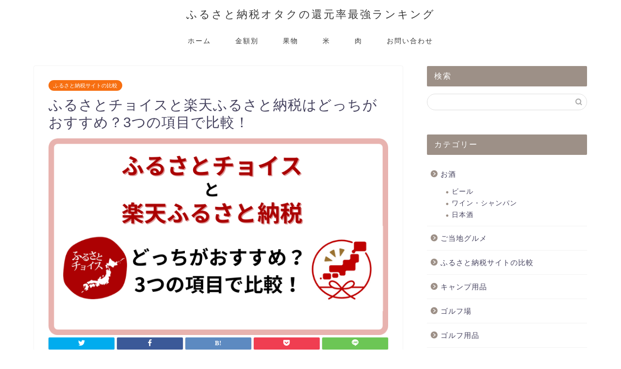

--- FILE ---
content_type: text/html; charset=UTF-8
request_url: https://www.thirdpocket.com/site-services-comparison/furusatochoice-rakuten-hikaku/
body_size: 29514
content:
<!DOCTYPE html>
<html lang="ja">
<head prefix="og: http://ogp.me/ns# fb: http://ogp.me/ns/fb# article: http://ogp.me/ns/article#">
<meta charset="utf-8">
<meta http-equiv="X-UA-Compatible" content="IE=edge">
<meta name="viewport" content="width=device-width, initial-scale=1">
<!-- ここからOGP -->
<meta property="og:type" content="blog">
<meta property="og:title" content="ふるさとチョイスと楽天ふるさと納税はどっちがおすすめ？3つの項目で比較！｜ふるさと納税オタクの還元率最強ランキング"> 
<meta property="og:url" content="https://www.thirdpocket.com/site-services-comparison/furusatochoice-rakuten-hikaku/"> 
<meta property="og:description" content="この記事では「ふるさとチョイス」と「楽天ふるさと納税」のメリットや特徴を比較検証していきます。 「自分が欲しい返礼品が掲"> 
<meta property="og:image" content="https://www.thirdpocket.com/wp-content/uploads/2023/01/1.png">
<meta property="og:site_name" content="ふるさと納税オタクの還元率最強ランキング">
<meta property="fb:admins" content="">
<meta name="twitter:card" content="summary">
<!-- ここまでOGP --> 

<meta name="description" itemprop="description" content="この記事では「ふるさとチョイス」と「楽天ふるさと納税」のメリットや特徴を比較検証していきます。 「自分が欲しい返礼品が掲" >
<link rel="shortcut icon" href="https://www.thirdpocket.com/wp-content/themes/jin/favicon.ico">
<link rel="canonical" href="https://www.thirdpocket.com/site-services-comparison/furusatochoice-rakuten-hikaku/">
<title>ふるさとチョイスと楽天ふるさと納税はどっちがおすすめ？3つの項目で比較！｜ふるさと納税オタクの還元率最強ランキング</title>
<meta name='robots' content='max-image-preview:large' />
<link rel='dns-prefetch' href='//ajax.googleapis.com' />
<link rel='dns-prefetch' href='//webfonts.xserver.jp' />
<link rel='dns-prefetch' href='//cdnjs.cloudflare.com' />
<link rel='dns-prefetch' href='//use.fontawesome.com' />
<link rel="alternate" type="application/rss+xml" title="ふるさと納税オタクの還元率最強ランキング &raquo; フィード" href="https://www.thirdpocket.com/feed/" />
<link rel="alternate" type="application/rss+xml" title="ふるさと納税オタクの還元率最強ランキング &raquo; コメントフィード" href="https://www.thirdpocket.com/comments/feed/" />
<link rel="alternate" title="oEmbed (JSON)" type="application/json+oembed" href="https://www.thirdpocket.com/wp-json/oembed/1.0/embed?url=https%3A%2F%2Fwww.thirdpocket.com%2Fsite-services-comparison%2Ffurusatochoice-rakuten-hikaku%2F" />
<link rel="alternate" title="oEmbed (XML)" type="text/xml+oembed" href="https://www.thirdpocket.com/wp-json/oembed/1.0/embed?url=https%3A%2F%2Fwww.thirdpocket.com%2Fsite-services-comparison%2Ffurusatochoice-rakuten-hikaku%2F&#038;format=xml" />
		<!-- This site uses the Google Analytics by MonsterInsights plugin v9.11.0 - Using Analytics tracking - https://www.monsterinsights.com/ -->
							<script src="//www.googletagmanager.com/gtag/js?id=G-CLPMMRCM2F"  data-cfasync="false" data-wpfc-render="false" type="text/javascript" async></script>
			<script data-cfasync="false" data-wpfc-render="false" type="text/javascript">
				var mi_version = '9.11.0';
				var mi_track_user = true;
				var mi_no_track_reason = '';
								var MonsterInsightsDefaultLocations = {"page_location":"https:\/\/www.thirdpocket.com\/site-services-comparison\/furusatochoice-rakuten-hikaku\/"};
								if ( typeof MonsterInsightsPrivacyGuardFilter === 'function' ) {
					var MonsterInsightsLocations = (typeof MonsterInsightsExcludeQuery === 'object') ? MonsterInsightsPrivacyGuardFilter( MonsterInsightsExcludeQuery ) : MonsterInsightsPrivacyGuardFilter( MonsterInsightsDefaultLocations );
				} else {
					var MonsterInsightsLocations = (typeof MonsterInsightsExcludeQuery === 'object') ? MonsterInsightsExcludeQuery : MonsterInsightsDefaultLocations;
				}

								var disableStrs = [
										'ga-disable-G-CLPMMRCM2F',
									];

				/* Function to detect opted out users */
				function __gtagTrackerIsOptedOut() {
					for (var index = 0; index < disableStrs.length; index++) {
						if (document.cookie.indexOf(disableStrs[index] + '=true') > -1) {
							return true;
						}
					}

					return false;
				}

				/* Disable tracking if the opt-out cookie exists. */
				if (__gtagTrackerIsOptedOut()) {
					for (var index = 0; index < disableStrs.length; index++) {
						window[disableStrs[index]] = true;
					}
				}

				/* Opt-out function */
				function __gtagTrackerOptout() {
					for (var index = 0; index < disableStrs.length; index++) {
						document.cookie = disableStrs[index] + '=true; expires=Thu, 31 Dec 2099 23:59:59 UTC; path=/';
						window[disableStrs[index]] = true;
					}
				}

				if ('undefined' === typeof gaOptout) {
					function gaOptout() {
						__gtagTrackerOptout();
					}
				}
								window.dataLayer = window.dataLayer || [];

				window.MonsterInsightsDualTracker = {
					helpers: {},
					trackers: {},
				};
				if (mi_track_user) {
					function __gtagDataLayer() {
						dataLayer.push(arguments);
					}

					function __gtagTracker(type, name, parameters) {
						if (!parameters) {
							parameters = {};
						}

						if (parameters.send_to) {
							__gtagDataLayer.apply(null, arguments);
							return;
						}

						if (type === 'event') {
														parameters.send_to = monsterinsights_frontend.v4_id;
							var hookName = name;
							if (typeof parameters['event_category'] !== 'undefined') {
								hookName = parameters['event_category'] + ':' + name;
							}

							if (typeof MonsterInsightsDualTracker.trackers[hookName] !== 'undefined') {
								MonsterInsightsDualTracker.trackers[hookName](parameters);
							} else {
								__gtagDataLayer('event', name, parameters);
							}
							
						} else {
							__gtagDataLayer.apply(null, arguments);
						}
					}

					__gtagTracker('js', new Date());
					__gtagTracker('set', {
						'developer_id.dZGIzZG': true,
											});
					if ( MonsterInsightsLocations.page_location ) {
						__gtagTracker('set', MonsterInsightsLocations);
					}
										__gtagTracker('config', 'G-CLPMMRCM2F', {"forceSSL":"true","link_attribution":"true"} );
										window.gtag = __gtagTracker;										(function () {
						/* https://developers.google.com/analytics/devguides/collection/analyticsjs/ */
						/* ga and __gaTracker compatibility shim. */
						var noopfn = function () {
							return null;
						};
						var newtracker = function () {
							return new Tracker();
						};
						var Tracker = function () {
							return null;
						};
						var p = Tracker.prototype;
						p.get = noopfn;
						p.set = noopfn;
						p.send = function () {
							var args = Array.prototype.slice.call(arguments);
							args.unshift('send');
							__gaTracker.apply(null, args);
						};
						var __gaTracker = function () {
							var len = arguments.length;
							if (len === 0) {
								return;
							}
							var f = arguments[len - 1];
							if (typeof f !== 'object' || f === null || typeof f.hitCallback !== 'function') {
								if ('send' === arguments[0]) {
									var hitConverted, hitObject = false, action;
									if ('event' === arguments[1]) {
										if ('undefined' !== typeof arguments[3]) {
											hitObject = {
												'eventAction': arguments[3],
												'eventCategory': arguments[2],
												'eventLabel': arguments[4],
												'value': arguments[5] ? arguments[5] : 1,
											}
										}
									}
									if ('pageview' === arguments[1]) {
										if ('undefined' !== typeof arguments[2]) {
											hitObject = {
												'eventAction': 'page_view',
												'page_path': arguments[2],
											}
										}
									}
									if (typeof arguments[2] === 'object') {
										hitObject = arguments[2];
									}
									if (typeof arguments[5] === 'object') {
										Object.assign(hitObject, arguments[5]);
									}
									if ('undefined' !== typeof arguments[1].hitType) {
										hitObject = arguments[1];
										if ('pageview' === hitObject.hitType) {
											hitObject.eventAction = 'page_view';
										}
									}
									if (hitObject) {
										action = 'timing' === arguments[1].hitType ? 'timing_complete' : hitObject.eventAction;
										hitConverted = mapArgs(hitObject);
										__gtagTracker('event', action, hitConverted);
									}
								}
								return;
							}

							function mapArgs(args) {
								var arg, hit = {};
								var gaMap = {
									'eventCategory': 'event_category',
									'eventAction': 'event_action',
									'eventLabel': 'event_label',
									'eventValue': 'event_value',
									'nonInteraction': 'non_interaction',
									'timingCategory': 'event_category',
									'timingVar': 'name',
									'timingValue': 'value',
									'timingLabel': 'event_label',
									'page': 'page_path',
									'location': 'page_location',
									'title': 'page_title',
									'referrer' : 'page_referrer',
								};
								for (arg in args) {
																		if (!(!args.hasOwnProperty(arg) || !gaMap.hasOwnProperty(arg))) {
										hit[gaMap[arg]] = args[arg];
									} else {
										hit[arg] = args[arg];
									}
								}
								return hit;
							}

							try {
								f.hitCallback();
							} catch (ex) {
							}
						};
						__gaTracker.create = newtracker;
						__gaTracker.getByName = newtracker;
						__gaTracker.getAll = function () {
							return [];
						};
						__gaTracker.remove = noopfn;
						__gaTracker.loaded = true;
						window['__gaTracker'] = __gaTracker;
					})();
									} else {
										console.log("");
					(function () {
						function __gtagTracker() {
							return null;
						}

						window['__gtagTracker'] = __gtagTracker;
						window['gtag'] = __gtagTracker;
					})();
									}
			</script>
							<!-- / Google Analytics by MonsterInsights -->
		<style id='wp-img-auto-sizes-contain-inline-css' type='text/css'>
img:is([sizes=auto i],[sizes^="auto," i]){contain-intrinsic-size:3000px 1500px}
/*# sourceURL=wp-img-auto-sizes-contain-inline-css */
</style>
<link rel='stylesheet' id='usrStyle-css' href='https://www.thirdpocket.com/wp-content/plugins/universal-star-rating/css/style.css?ver=6.9' type='text/css' media='all' />
<link rel='stylesheet' id='wp-color-picker-css' href='https://www.thirdpocket.com/wp-admin/css/color-picker.min.css?ver=6.9' type='text/css' media='all' />
<style id='wp-emoji-styles-inline-css' type='text/css'>

	img.wp-smiley, img.emoji {
		display: inline !important;
		border: none !important;
		box-shadow: none !important;
		height: 1em !important;
		width: 1em !important;
		margin: 0 0.07em !important;
		vertical-align: -0.1em !important;
		background: none !important;
		padding: 0 !important;
	}
/*# sourceURL=wp-emoji-styles-inline-css */
</style>
<style id='wp-block-library-inline-css' type='text/css'>
:root{--wp-block-synced-color:#7a00df;--wp-block-synced-color--rgb:122,0,223;--wp-bound-block-color:var(--wp-block-synced-color);--wp-editor-canvas-background:#ddd;--wp-admin-theme-color:#007cba;--wp-admin-theme-color--rgb:0,124,186;--wp-admin-theme-color-darker-10:#006ba1;--wp-admin-theme-color-darker-10--rgb:0,107,160.5;--wp-admin-theme-color-darker-20:#005a87;--wp-admin-theme-color-darker-20--rgb:0,90,135;--wp-admin-border-width-focus:2px}@media (min-resolution:192dpi){:root{--wp-admin-border-width-focus:1.5px}}.wp-element-button{cursor:pointer}:root .has-very-light-gray-background-color{background-color:#eee}:root .has-very-dark-gray-background-color{background-color:#313131}:root .has-very-light-gray-color{color:#eee}:root .has-very-dark-gray-color{color:#313131}:root .has-vivid-green-cyan-to-vivid-cyan-blue-gradient-background{background:linear-gradient(135deg,#00d084,#0693e3)}:root .has-purple-crush-gradient-background{background:linear-gradient(135deg,#34e2e4,#4721fb 50%,#ab1dfe)}:root .has-hazy-dawn-gradient-background{background:linear-gradient(135deg,#faaca8,#dad0ec)}:root .has-subdued-olive-gradient-background{background:linear-gradient(135deg,#fafae1,#67a671)}:root .has-atomic-cream-gradient-background{background:linear-gradient(135deg,#fdd79a,#004a59)}:root .has-nightshade-gradient-background{background:linear-gradient(135deg,#330968,#31cdcf)}:root .has-midnight-gradient-background{background:linear-gradient(135deg,#020381,#2874fc)}:root{--wp--preset--font-size--normal:16px;--wp--preset--font-size--huge:42px}.has-regular-font-size{font-size:1em}.has-larger-font-size{font-size:2.625em}.has-normal-font-size{font-size:var(--wp--preset--font-size--normal)}.has-huge-font-size{font-size:var(--wp--preset--font-size--huge)}.has-text-align-center{text-align:center}.has-text-align-left{text-align:left}.has-text-align-right{text-align:right}.has-fit-text{white-space:nowrap!important}#end-resizable-editor-section{display:none}.aligncenter{clear:both}.items-justified-left{justify-content:flex-start}.items-justified-center{justify-content:center}.items-justified-right{justify-content:flex-end}.items-justified-space-between{justify-content:space-between}.screen-reader-text{border:0;clip-path:inset(50%);height:1px;margin:-1px;overflow:hidden;padding:0;position:absolute;width:1px;word-wrap:normal!important}.screen-reader-text:focus{background-color:#ddd;clip-path:none;color:#444;display:block;font-size:1em;height:auto;left:5px;line-height:normal;padding:15px 23px 14px;text-decoration:none;top:5px;width:auto;z-index:100000}html :where(.has-border-color){border-style:solid}html :where([style*=border-top-color]){border-top-style:solid}html :where([style*=border-right-color]){border-right-style:solid}html :where([style*=border-bottom-color]){border-bottom-style:solid}html :where([style*=border-left-color]){border-left-style:solid}html :where([style*=border-width]){border-style:solid}html :where([style*=border-top-width]){border-top-style:solid}html :where([style*=border-right-width]){border-right-style:solid}html :where([style*=border-bottom-width]){border-bottom-style:solid}html :where([style*=border-left-width]){border-left-style:solid}html :where(img[class*=wp-image-]){height:auto;max-width:100%}:where(figure){margin:0 0 1em}html :where(.is-position-sticky){--wp-admin--admin-bar--position-offset:var(--wp-admin--admin-bar--height,0px)}@media screen and (max-width:600px){html :where(.is-position-sticky){--wp-admin--admin-bar--position-offset:0px}}

/*# sourceURL=wp-block-library-inline-css */
</style><style id='global-styles-inline-css' type='text/css'>
:root{--wp--preset--aspect-ratio--square: 1;--wp--preset--aspect-ratio--4-3: 4/3;--wp--preset--aspect-ratio--3-4: 3/4;--wp--preset--aspect-ratio--3-2: 3/2;--wp--preset--aspect-ratio--2-3: 2/3;--wp--preset--aspect-ratio--16-9: 16/9;--wp--preset--aspect-ratio--9-16: 9/16;--wp--preset--color--black: #000000;--wp--preset--color--cyan-bluish-gray: #abb8c3;--wp--preset--color--white: #ffffff;--wp--preset--color--pale-pink: #f78da7;--wp--preset--color--vivid-red: #cf2e2e;--wp--preset--color--luminous-vivid-orange: #ff6900;--wp--preset--color--luminous-vivid-amber: #fcb900;--wp--preset--color--light-green-cyan: #7bdcb5;--wp--preset--color--vivid-green-cyan: #00d084;--wp--preset--color--pale-cyan-blue: #8ed1fc;--wp--preset--color--vivid-cyan-blue: #0693e3;--wp--preset--color--vivid-purple: #9b51e0;--wp--preset--gradient--vivid-cyan-blue-to-vivid-purple: linear-gradient(135deg,rgb(6,147,227) 0%,rgb(155,81,224) 100%);--wp--preset--gradient--light-green-cyan-to-vivid-green-cyan: linear-gradient(135deg,rgb(122,220,180) 0%,rgb(0,208,130) 100%);--wp--preset--gradient--luminous-vivid-amber-to-luminous-vivid-orange: linear-gradient(135deg,rgb(252,185,0) 0%,rgb(255,105,0) 100%);--wp--preset--gradient--luminous-vivid-orange-to-vivid-red: linear-gradient(135deg,rgb(255,105,0) 0%,rgb(207,46,46) 100%);--wp--preset--gradient--very-light-gray-to-cyan-bluish-gray: linear-gradient(135deg,rgb(238,238,238) 0%,rgb(169,184,195) 100%);--wp--preset--gradient--cool-to-warm-spectrum: linear-gradient(135deg,rgb(74,234,220) 0%,rgb(151,120,209) 20%,rgb(207,42,186) 40%,rgb(238,44,130) 60%,rgb(251,105,98) 80%,rgb(254,248,76) 100%);--wp--preset--gradient--blush-light-purple: linear-gradient(135deg,rgb(255,206,236) 0%,rgb(152,150,240) 100%);--wp--preset--gradient--blush-bordeaux: linear-gradient(135deg,rgb(254,205,165) 0%,rgb(254,45,45) 50%,rgb(107,0,62) 100%);--wp--preset--gradient--luminous-dusk: linear-gradient(135deg,rgb(255,203,112) 0%,rgb(199,81,192) 50%,rgb(65,88,208) 100%);--wp--preset--gradient--pale-ocean: linear-gradient(135deg,rgb(255,245,203) 0%,rgb(182,227,212) 50%,rgb(51,167,181) 100%);--wp--preset--gradient--electric-grass: linear-gradient(135deg,rgb(202,248,128) 0%,rgb(113,206,126) 100%);--wp--preset--gradient--midnight: linear-gradient(135deg,rgb(2,3,129) 0%,rgb(40,116,252) 100%);--wp--preset--font-size--small: 13px;--wp--preset--font-size--medium: 20px;--wp--preset--font-size--large: 36px;--wp--preset--font-size--x-large: 42px;--wp--preset--spacing--20: 0.44rem;--wp--preset--spacing--30: 0.67rem;--wp--preset--spacing--40: 1rem;--wp--preset--spacing--50: 1.5rem;--wp--preset--spacing--60: 2.25rem;--wp--preset--spacing--70: 3.38rem;--wp--preset--spacing--80: 5.06rem;--wp--preset--shadow--natural: 6px 6px 9px rgba(0, 0, 0, 0.2);--wp--preset--shadow--deep: 12px 12px 50px rgba(0, 0, 0, 0.4);--wp--preset--shadow--sharp: 6px 6px 0px rgba(0, 0, 0, 0.2);--wp--preset--shadow--outlined: 6px 6px 0px -3px rgb(255, 255, 255), 6px 6px rgb(0, 0, 0);--wp--preset--shadow--crisp: 6px 6px 0px rgb(0, 0, 0);}:where(.is-layout-flex){gap: 0.5em;}:where(.is-layout-grid){gap: 0.5em;}body .is-layout-flex{display: flex;}.is-layout-flex{flex-wrap: wrap;align-items: center;}.is-layout-flex > :is(*, div){margin: 0;}body .is-layout-grid{display: grid;}.is-layout-grid > :is(*, div){margin: 0;}:where(.wp-block-columns.is-layout-flex){gap: 2em;}:where(.wp-block-columns.is-layout-grid){gap: 2em;}:where(.wp-block-post-template.is-layout-flex){gap: 1.25em;}:where(.wp-block-post-template.is-layout-grid){gap: 1.25em;}.has-black-color{color: var(--wp--preset--color--black) !important;}.has-cyan-bluish-gray-color{color: var(--wp--preset--color--cyan-bluish-gray) !important;}.has-white-color{color: var(--wp--preset--color--white) !important;}.has-pale-pink-color{color: var(--wp--preset--color--pale-pink) !important;}.has-vivid-red-color{color: var(--wp--preset--color--vivid-red) !important;}.has-luminous-vivid-orange-color{color: var(--wp--preset--color--luminous-vivid-orange) !important;}.has-luminous-vivid-amber-color{color: var(--wp--preset--color--luminous-vivid-amber) !important;}.has-light-green-cyan-color{color: var(--wp--preset--color--light-green-cyan) !important;}.has-vivid-green-cyan-color{color: var(--wp--preset--color--vivid-green-cyan) !important;}.has-pale-cyan-blue-color{color: var(--wp--preset--color--pale-cyan-blue) !important;}.has-vivid-cyan-blue-color{color: var(--wp--preset--color--vivid-cyan-blue) !important;}.has-vivid-purple-color{color: var(--wp--preset--color--vivid-purple) !important;}.has-black-background-color{background-color: var(--wp--preset--color--black) !important;}.has-cyan-bluish-gray-background-color{background-color: var(--wp--preset--color--cyan-bluish-gray) !important;}.has-white-background-color{background-color: var(--wp--preset--color--white) !important;}.has-pale-pink-background-color{background-color: var(--wp--preset--color--pale-pink) !important;}.has-vivid-red-background-color{background-color: var(--wp--preset--color--vivid-red) !important;}.has-luminous-vivid-orange-background-color{background-color: var(--wp--preset--color--luminous-vivid-orange) !important;}.has-luminous-vivid-amber-background-color{background-color: var(--wp--preset--color--luminous-vivid-amber) !important;}.has-light-green-cyan-background-color{background-color: var(--wp--preset--color--light-green-cyan) !important;}.has-vivid-green-cyan-background-color{background-color: var(--wp--preset--color--vivid-green-cyan) !important;}.has-pale-cyan-blue-background-color{background-color: var(--wp--preset--color--pale-cyan-blue) !important;}.has-vivid-cyan-blue-background-color{background-color: var(--wp--preset--color--vivid-cyan-blue) !important;}.has-vivid-purple-background-color{background-color: var(--wp--preset--color--vivid-purple) !important;}.has-black-border-color{border-color: var(--wp--preset--color--black) !important;}.has-cyan-bluish-gray-border-color{border-color: var(--wp--preset--color--cyan-bluish-gray) !important;}.has-white-border-color{border-color: var(--wp--preset--color--white) !important;}.has-pale-pink-border-color{border-color: var(--wp--preset--color--pale-pink) !important;}.has-vivid-red-border-color{border-color: var(--wp--preset--color--vivid-red) !important;}.has-luminous-vivid-orange-border-color{border-color: var(--wp--preset--color--luminous-vivid-orange) !important;}.has-luminous-vivid-amber-border-color{border-color: var(--wp--preset--color--luminous-vivid-amber) !important;}.has-light-green-cyan-border-color{border-color: var(--wp--preset--color--light-green-cyan) !important;}.has-vivid-green-cyan-border-color{border-color: var(--wp--preset--color--vivid-green-cyan) !important;}.has-pale-cyan-blue-border-color{border-color: var(--wp--preset--color--pale-cyan-blue) !important;}.has-vivid-cyan-blue-border-color{border-color: var(--wp--preset--color--vivid-cyan-blue) !important;}.has-vivid-purple-border-color{border-color: var(--wp--preset--color--vivid-purple) !important;}.has-vivid-cyan-blue-to-vivid-purple-gradient-background{background: var(--wp--preset--gradient--vivid-cyan-blue-to-vivid-purple) !important;}.has-light-green-cyan-to-vivid-green-cyan-gradient-background{background: var(--wp--preset--gradient--light-green-cyan-to-vivid-green-cyan) !important;}.has-luminous-vivid-amber-to-luminous-vivid-orange-gradient-background{background: var(--wp--preset--gradient--luminous-vivid-amber-to-luminous-vivid-orange) !important;}.has-luminous-vivid-orange-to-vivid-red-gradient-background{background: var(--wp--preset--gradient--luminous-vivid-orange-to-vivid-red) !important;}.has-very-light-gray-to-cyan-bluish-gray-gradient-background{background: var(--wp--preset--gradient--very-light-gray-to-cyan-bluish-gray) !important;}.has-cool-to-warm-spectrum-gradient-background{background: var(--wp--preset--gradient--cool-to-warm-spectrum) !important;}.has-blush-light-purple-gradient-background{background: var(--wp--preset--gradient--blush-light-purple) !important;}.has-blush-bordeaux-gradient-background{background: var(--wp--preset--gradient--blush-bordeaux) !important;}.has-luminous-dusk-gradient-background{background: var(--wp--preset--gradient--luminous-dusk) !important;}.has-pale-ocean-gradient-background{background: var(--wp--preset--gradient--pale-ocean) !important;}.has-electric-grass-gradient-background{background: var(--wp--preset--gradient--electric-grass) !important;}.has-midnight-gradient-background{background: var(--wp--preset--gradient--midnight) !important;}.has-small-font-size{font-size: var(--wp--preset--font-size--small) !important;}.has-medium-font-size{font-size: var(--wp--preset--font-size--medium) !important;}.has-large-font-size{font-size: var(--wp--preset--font-size--large) !important;}.has-x-large-font-size{font-size: var(--wp--preset--font-size--x-large) !important;}
/*# sourceURL=global-styles-inline-css */
</style>

<style id='classic-theme-styles-inline-css' type='text/css'>
/*! This file is auto-generated */
.wp-block-button__link{color:#fff;background-color:#32373c;border-radius:9999px;box-shadow:none;text-decoration:none;padding:calc(.667em + 2px) calc(1.333em + 2px);font-size:1.125em}.wp-block-file__button{background:#32373c;color:#fff;text-decoration:none}
/*# sourceURL=/wp-includes/css/classic-themes.min.css */
</style>
<link rel='stylesheet' id='contact-form-7-css' href='https://www.thirdpocket.com/wp-content/plugins/contact-form-7/includes/css/styles.css?ver=6.1.4' type='text/css' media='all' />
<link rel='stylesheet' id='sbd-block-style-post-css' href='https://www.thirdpocket.com/wp-content/plugins/simpleblogdesign-main/build/style-index.css?ver=1.2.6' type='text/css' media='all' />
<link rel='stylesheet' id='parent-style-css' href='https://www.thirdpocket.com/wp-content/themes/jin/style.css?ver=6.9' type='text/css' media='all' />
<link rel='stylesheet' id='theme-style-css' href='https://www.thirdpocket.com/wp-content/themes/jin-child/style.css?ver=6.9' type='text/css' media='all' />
<link rel='stylesheet' id='fontawesome-style-css' href='https://use.fontawesome.com/releases/v5.6.3/css/all.css?ver=6.9' type='text/css' media='all' />
<link rel='stylesheet' id='swiper-style-css' href='https://cdnjs.cloudflare.com/ajax/libs/Swiper/4.0.7/css/swiper.min.css?ver=6.9' type='text/css' media='all' />
<link rel='stylesheet' id='sbd_style-css' href='https://www.thirdpocket.com/?sbd=1&#038;ver=6.9' type='text/css' media='all' />
<link rel='stylesheet' id='sbd-sroll-css-css' href='https://www.thirdpocket.com/wp-content/plugins/simpleblogdesign-main/addon/scroll-hint/style.css?ver=1.00' type='text/css' media='all' />
<script type="text/javascript" src="https://ajax.googleapis.com/ajax/libs/jquery/1.12.4/jquery.min.js?ver=6.9" id="jquery-js"></script>
<script type="text/javascript" src="//webfonts.xserver.jp/js/xserverv3.js?fadein=0&amp;ver=2.0.9" id="typesquare_std-js"></script>
<script type="text/javascript" src="https://www.thirdpocket.com/wp-content/plugins/google-analytics-for-wordpress/assets/js/frontend-gtag.min.js?ver=9.11.0" id="monsterinsights-frontend-script-js" async="async" data-wp-strategy="async"></script>
<script data-cfasync="false" data-wpfc-render="false" type="text/javascript" id='monsterinsights-frontend-script-js-extra'>/* <![CDATA[ */
var monsterinsights_frontend = {"js_events_tracking":"true","download_extensions":"doc,pdf,ppt,zip,xls,docx,pptx,xlsx","inbound_paths":"[{\"path\":\"\\\/go\\\/\",\"label\":\"affiliate\"},{\"path\":\"\\\/recommend\\\/\",\"label\":\"affiliate\"}]","home_url":"https:\/\/www.thirdpocket.com","hash_tracking":"false","v4_id":"G-CLPMMRCM2F"};/* ]]> */
</script>
<script type="text/javascript" src="https://www.thirdpocket.com/wp-content/plugins/catch_the_adtools/lib/adtools.js?ver=6.9" id="adtools-script-js"></script>
<link rel="https://api.w.org/" href="https://www.thirdpocket.com/wp-json/" /><link rel="alternate" title="JSON" type="application/json" href="https://www.thirdpocket.com/wp-json/wp/v2/posts/11608" /><link rel='shortlink' href='https://www.thirdpocket.com/?p=11608' />
<meta name="cdp-version" content="1.5.0" />	<style type="text/css">
		#wrapper {
			background-color: #ffffff;
			background-image: url();
					}

		.related-entry-headline-text span:before,
		#comment-title span:before,
		#reply-title span:before {
			background-color: #9d9087;
			border-color: #9d9087 !important;
		}

		#breadcrumb:after,
		#page-top a {
			background-color: #ffffff;
		}

		footer {
			background-color: #ffffff;
		}

		.footer-inner a,
		#copyright,
		#copyright-center {
			border-color: #383838 !important;
			color: #383838 !important;
		}

		#footer-widget-area {
			border-color: #383838 !important;
		}

		.page-top-footer a {
			color: #ffffff !important;
		}

		#breadcrumb ul li,
		#breadcrumb ul li a {
			color: #ffffff !important;
		}

		body,
		a,
		a:link,
		a:visited,
		.my-profile,
		.widgettitle,
		.tabBtn-mag label {
			color: #45425e;
		}

		a:hover {
			color: #008db7;
		}

		.widget_nav_menu ul>li>a:before,
		.widget_categories ul>li>a:before,
		.widget_pages ul>li>a:before,
		.widget_recent_entries ul>li>a:before,
		.widget_archive ul>li>a:before,
		.widget_archive form:after,
		.widget_categories form:after,
		.widget_nav_menu ul>li>ul.sub-menu>li>a:before,
		.widget_categories ul>li>.children>li>a:before,
		.widget_pages ul>li>.children>li>a:before,
		.widget_nav_menu ul>li>ul.sub-menu>li>ul.sub-menu li>a:before,
		.widget_categories ul>li>.children>li>.children li>a:before,
		.widget_pages ul>li>.children>li>.children li>a:before {
			color: #9d9087;
		}

		.widget_nav_menu ul .sub-menu .sub-menu li a:before {
			background-color: #45425e !important;
		}
		.d--labeling-act-border{
			border-color: rgba(69,66,94,0.18);
		}
		.c--labeling-act.d--labeling-act-solid{
			background-color: rgba(69,66,94,0.06);
		}
		.a--labeling-act{
			color: rgba(69,66,94,0.6);
		}
		.a--labeling-small-act span{
			background-color: rgba(69,66,94,0.21);
		}
		.c--labeling-act.d--labeling-act-strong{
			background-color: rgba(69,66,94,0.045);
		}
		.d--labeling-act-strong .a--labeling-act{
			color: rgba(69,66,94,0.75);
		}


		footer .footer-widget,
		footer .footer-widget a,
		footer .footer-widget ul li,
		.footer-widget.widget_nav_menu ul>li>a:before,
		.footer-widget.widget_categories ul>li>a:before,
		.footer-widget.widget_recent_entries ul>li>a:before,
		.footer-widget.widget_pages ul>li>a:before,
		.footer-widget.widget_archive ul>li>a:before,
		footer .widget_tag_cloud .tagcloud a:before {
			color: #383838 !important;
			border-color: #383838 !important;
		}

		footer .footer-widget .widgettitle {
			color: #383838 !important;
			border-color: #f76f11 !important;
		}

		footer .widget_nav_menu ul .children .children li a:before,
		footer .widget_categories ul .children .children li a:before,
		footer .widget_nav_menu ul .sub-menu .sub-menu li a:before {
			background-color: #383838 !important;
		}

		#drawernav a:hover,
		.post-list-title,
		#prev-next p,
		#toc_container .toc_list li a {
			color: #45425e !important;
		}

		#header-box {
			background-color: #ffffff;
		}

		@media (min-width: 768px) {

			#header-box .header-box10-bg:before,
			#header-box .header-box11-bg:before {
				border-radius: 2px;
			}
		}

		@media (min-width: 768px) {
			.top-image-meta {
				margin-top: calc(0px - 30px);
			}
		}

		@media (min-width: 1200px) {
			.top-image-meta {
				margin-top: calc(0px);
			}
		}

		.pickup-contents:before {
			background-color: #ffffff !important;
		}

		.main-image-text {
			color: #555;
		}

		.main-image-text-sub {
			color: #555;
		}

		@media (min-width: 481px) {
			#site-info {
				padding-top: 15px !important;
				padding-bottom: 15px !important;
			}
		}

		#site-info span a {
			color: #383838 !important;
		}

		#headmenu .headsns .line a svg {
			fill: #f4f4f4 !important;
		}

		#headmenu .headsns a,
		#headmenu {
			color: #f4f4f4 !important;
			border-color: #f4f4f4 !important;
		}

		.profile-follow .line-sns a svg {
			fill: #9d9087 !important;
		}

		.profile-follow .line-sns a:hover svg {
			fill: #f76f11 !important;
		}

		.profile-follow a {
			color: #9d9087 !important;
			border-color: #9d9087 !important;
		}

		.profile-follow a:hover,
		#headmenu .headsns a:hover {
			color: #f76f11 !important;
			border-color: #f76f11 !important;
		}

		.search-box:hover {
			color: #f76f11 !important;
			border-color: #f76f11 !important;
		}

		#header #headmenu .headsns .line a:hover svg {
			fill: #f76f11 !important;
		}

		.cps-icon-bar,
		#navtoggle:checked+.sp-menu-open .cps-icon-bar {
			background-color: #383838;
		}

		#nav-container {
			background-color: #fff;
		}

		.menu-box .menu-item svg {
			fill: #383838;
		}

		#drawernav ul.menu-box>li>a,
		#drawernav2 ul.menu-box>li>a,
		#drawernav3 ul.menu-box>li>a,
		#drawernav4 ul.menu-box>li>a,
		#drawernav5 ul.menu-box>li>a,
		#drawernav ul.menu-box>li.menu-item-has-children:after,
		#drawernav2 ul.menu-box>li.menu-item-has-children:after,
		#drawernav3 ul.menu-box>li.menu-item-has-children:after,
		#drawernav4 ul.menu-box>li.menu-item-has-children:after,
		#drawernav5 ul.menu-box>li.menu-item-has-children:after {
			color: #383838 !important;
		}

		#drawernav ul.menu-box li a,
		#drawernav2 ul.menu-box li a,
		#drawernav3 ul.menu-box li a,
		#drawernav4 ul.menu-box li a,
		#drawernav5 ul.menu-box li a {
			font-size: 14px !important;
		}

		#drawernav3 ul.menu-box>li {
			color: #45425e !important;
		}

		#drawernav4 .menu-box>.menu-item>a:after,
		#drawernav3 .menu-box>.menu-item>a:after,
		#drawernav .menu-box>.menu-item>a:after {
			background-color: #383838 !important;
		}

		#drawernav2 .menu-box>.menu-item:hover,
		#drawernav5 .menu-box>.menu-item:hover {
			border-top-color: #9d9087 !important;
		}

		.cps-info-bar a {
			background-color: #ffcd44 !important;
		}

		@media (min-width: 768px) {
			.post-list-mag .post-list-item:not(:nth-child(2n)) {
				margin-right: 2.6%;
			}
		}

		@media (min-width: 768px) {

			#tab-1:checked~.tabBtn-mag li [for="tab-1"]:after,
			#tab-2:checked~.tabBtn-mag li [for="tab-2"]:after,
			#tab-3:checked~.tabBtn-mag li [for="tab-3"]:after,
			#tab-4:checked~.tabBtn-mag li [for="tab-4"]:after {
				border-top-color: #9d9087 !important;
			}

			.tabBtn-mag label {
				border-bottom-color: #9d9087 !important;
			}
		}

		#tab-1:checked~.tabBtn-mag li [for="tab-1"],
		#tab-2:checked~.tabBtn-mag li [for="tab-2"],
		#tab-3:checked~.tabBtn-mag li [for="tab-3"],
		#tab-4:checked~.tabBtn-mag li [for="tab-4"],
		#prev-next a.next:after,
		#prev-next a.prev:after,
		.more-cat-button a:hover span:before {
			background-color: #9d9087 !important;
		}


		.swiper-slide .post-list-cat,
		.post-list-mag .post-list-cat,
		.post-list-mag3col .post-list-cat,
		.post-list-mag-sp1col .post-list-cat,
		.swiper-pagination-bullet-active,
		.pickup-cat,
		.post-list .post-list-cat,
		#breadcrumb .bcHome a:hover span:before,
		.popular-item:nth-child(1) .pop-num,
		.popular-item:nth-child(2) .pop-num,
		.popular-item:nth-child(3) .pop-num {
			background-color: #f76f11 !important;
		}

		.sidebar-btn a,
		.profile-sns-menu {
			background-color: #f76f11 !important;
		}

		.sp-sns-menu a,
		.pickup-contents-box a:hover .pickup-title {
			border-color: #9d9087 !important;
			color: #9d9087 !important;
		}

		.pro-line svg {
			fill: #9d9087 !important;
		}

		.cps-post-cat a,
		.meta-cat,
		.popular-cat {
			background-color: #f76f11 !important;
			border-color: #f76f11 !important;
		}

		.tagicon,
		.tag-box a,
		#toc_container .toc_list>li,
		#toc_container .toc_title {
			color: #9d9087 !important;
		}

		.widget_tag_cloud a::before {
			color: #45425e !important;
		}

		.tag-box a,
		#toc_container:before {
			border-color: #9d9087 !important;
		}

		.cps-post-cat a:hover {
			color: #008db7 !important;
		}

		.pagination li:not([class*="current"]) a:hover,
		.widget_tag_cloud a:hover {
			background-color: #9d9087 !important;
		}

		.pagination li:not([class*="current"]) a:hover {
			opacity: 0.5 !important;
		}

		.pagination li.current a {
			background-color: #9d9087 !important;
			border-color: #9d9087 !important;
		}

		.nextpage a:hover span {
			color: #9d9087 !important;
			border-color: #9d9087 !important;
		}

		.cta-content:before {
			background-color: #6FBFCA !important;
		}

		.cta-text,
		.info-title {
			color: #fff !important;
		}

		#footer-widget-area.footer_style1 .widgettitle {
			border-color: #f76f11 !important;
		}

		.sidebar_style1 .widgettitle,
		.sidebar_style5 .widgettitle {
			border-color: #9d9087 !important;
		}

		.sidebar_style2 .widgettitle,
		.sidebar_style4 .widgettitle,
		.sidebar_style6 .widgettitle,
		#home-bottom-widget .widgettitle,
		#home-top-widget .widgettitle,
		#post-bottom-widget .widgettitle,
		#post-top-widget .widgettitle {
			background-color: #9d9087 !important;
		}

		#home-bottom-widget .widget_search .search-box input[type="submit"],
		#home-top-widget .widget_search .search-box input[type="submit"],
		#post-bottom-widget .widget_search .search-box input[type="submit"],
		#post-top-widget .widget_search .search-box input[type="submit"] {
			background-color: #f76f11 !important;
		}

		.tn-logo-size {
			font-size: 160% !important;
		}

		@media (min-width: 481px) {
			.tn-logo-size img {
				width: calc(160%*0.5) !important;
			}
		}

		@media (min-width: 768px) {
			.tn-logo-size img {
				width: calc(160%*2.2) !important;
			}
		}

		@media (min-width: 1200px) {
			.tn-logo-size img {
				width: 160% !important;
			}
		}

		.sp-logo-size {
			font-size: 100% !important;
		}

		.sp-logo-size img {
			width: 100% !important;
		}

		.cps-post-main ul>li:before,
		.cps-post-main ol>li:before {
			background-color: #f76f11 !important;
		}

		.profile-card .profile-title {
			background-color: #9d9087 !important;
		}

		.profile-card {
			border-color: #9d9087 !important;
		}

		.cps-post-main a {
			color: #008db7;
		}

		.cps-post-main .marker {
			background: -webkit-linear-gradient(transparent 60%, #ffcedb 0%);
			background: linear-gradient(transparent 60%, #ffcedb 0%);
		}

		.cps-post-main .marker2 {
			background: -webkit-linear-gradient(transparent 60%, #a9eaf2 0%);
			background: linear-gradient(transparent 60%, #a9eaf2 0%);
		}

		.cps-post-main .jic-sc {
			color: #f4fc5a;
		}


		.simple-box1 {
			border-color: #ef9b9b !important;
		}

		.simple-box2 {
			border-color: #f2bf7d !important;
		}

		.simple-box3 {
			border-color: #b5e28a !important;
		}

		.simple-box4 {
			border-color: #7badd8 !important;
		}

		.simple-box4:before {
			background-color: #7badd8;
		}

		.simple-box5 {
			border-color: #ffe030 !important;
		}

		.simple-box5:before {
			background-color: #ffe030;
		}

		.simple-box6 {
			background-color: #fffdef !important;
		}

		.simple-box7 {
			border-color: #def1f9 !important;
		}

		.simple-box7:before {
			background-color: #def1f9 !important;
		}

		.simple-box8 {
			border-color: #96ddc1 !important;
		}

		.simple-box8:before {
			background-color: #96ddc1 !important;
		}

		.simple-box9:before {
			background-color: #e1c0e8 !important;
		}

		.simple-box9:after {
			border-color: #e1c0e8 #e1c0e8 #fff #fff !important;
		}

		.kaisetsu-box1:before,
		.kaisetsu-box1-title {
			background-color: #ffb49e !important;
		}

		.kaisetsu-box2 {
			border-color: #89c2f4 !important;
		}

		.kaisetsu-box2-title {
			background-color: #89c2f4 !important;
		}

		.kaisetsu-box4 {
			border-color: #ea91a9 !important;
		}

		.kaisetsu-box4-title {
			background-color: #ea91a9 !important;
		}

		.kaisetsu-box5:before {
			background-color: #57b3ba !important;
		}

		.kaisetsu-box5-title {
			background-color: #57b3ba !important;
		}

		.concept-box1 {
			border-color: #85db8f !important;
		}

		.concept-box1:after {
			background-color: #85db8f !important;
		}

		.concept-box1:before {
			content: "ポイント" !important;
			color: #85db8f !important;
		}

		.concept-box2 {
			border-color: #f7cf6a !important;
		}

		.concept-box2:after {
			background-color: #f7cf6a !important;
		}

		.concept-box2:before {
			content: "注意点" !important;
			color: #f7cf6a !important;
		}

		.concept-box3 {
			border-color: #86cee8 !important;
		}

		.concept-box3:after {
			background-color: #86cee8 !important;
		}

		.concept-box3:before {
			content: "良い例" !important;
			color: #86cee8 !important;
		}

		.concept-box4 {
			border-color: #ed8989 !important;
		}

		.concept-box4:after {
			background-color: #ed8989 !important;
		}

		.concept-box4:before {
			content: "悪い例" !important;
			color: #ed8989 !important;
		}

		.concept-box5 {
			border-color: #9e9e9e !important;
		}

		.concept-box5:after {
			background-color: #9e9e9e !important;
		}

		.concept-box5:before {
			content: "参考" !important;
			color: #9e9e9e !important;
		}

		.concept-box6 {
			border-color: #8eaced !important;
		}

		.concept-box6:after {
			background-color: #8eaced !important;
		}

		.concept-box6:before {
			content: "メモ" !important;
			color: #8eaced !important;
		}

		.innerlink-box1,
		.blog-card {
			border-color: #73bc9b !important;
		}

		.innerlink-box1-title {
			background-color: #73bc9b !important;
			border-color: #73bc9b !important;
		}

		.innerlink-box1:before,
		.blog-card-hl-box {
			background-color: #73bc9b !important;
		}

		.jin-ac-box01-title::after {
			color: #9d9087;
		}

		.color-button01 a,
		.color-button01 a:hover,
		.color-button01:before {
			background-color: #008db7 !important;
		}

		.top-image-btn-color a,
		.top-image-btn-color a:hover,
		.top-image-btn-color:before {
			background-color: #ffcd44 !important;
		}

		.color-button02 a,
		.color-button02 a:hover,
		.color-button02:before {
			background-color: #d9333f !important;
		}

		.color-button01-big a,
		.color-button01-big a:hover,
		.color-button01-big:before {
			background-color: #3296d1 !important;
		}

		.color-button01-big a,
		.color-button01-big:before {
			border-radius: 5px !important;
		}

		.color-button01-big a {
			padding-top: 20px !important;
			padding-bottom: 20px !important;
		}

		.color-button02-big a,
		.color-button02-big a:hover,
		.color-button02-big:before {
			background-color: #83d159 !important;
		}

		.color-button02-big a,
		.color-button02-big:before {
			border-radius: 5px !important;
		}

		.color-button02-big a {
			padding-top: 20px !important;
			padding-bottom: 20px !important;
		}

		.color-button01-big {
			width: 75% !important;
		}

		.color-button02-big {
			width: 75% !important;
		}

		.top-image-btn-color:before,
		.color-button01:before,
		.color-button02:before,
		.color-button01-big:before,
		.color-button02-big:before {
			bottom: -1px;
			left: -1px;
			width: 100%;
			height: 100%;
			border-radius: 6px;
			box-shadow: 0px 1px 5px 0px rgba(0, 0, 0, 0.25);
			-webkit-transition: all .4s;
			transition: all .4s;
		}

		.top-image-btn-color a:hover,
		.color-button01 a:hover,
		.color-button02 a:hover,
		.color-button01-big a:hover,
		.color-button02-big a:hover {
			-webkit-transform: translateY(2px);
			transform: translateY(2px);
			-webkit-filter: brightness(0.95);
			filter: brightness(0.95);
		}

		.top-image-btn-color:hover:before,
		.color-button01:hover:before,
		.color-button02:hover:before,
		.color-button01-big:hover:before,
		.color-button02-big:hover:before {
			-webkit-transform: translateY(2px);
			transform: translateY(2px);
			box-shadow: none !important;
		}

		.h2-style01 h2,
		.h2-style02 h2:before,
		.h2-style03 h2,
		.h2-style04 h2:before,
		.h2-style05 h2,
		.h2-style07 h2:before,
		.h2-style07 h2:after,
		.h3-style03 h3:before,
		.h3-style02 h3:before,
		.h3-style05 h3:before,
		.h3-style07 h3:before,
		.h2-style08 h2:after,
		.h2-style10 h2:before,
		.h2-style10 h2:after,
		.h3-style02 h3:after,
		.h4-style02 h4:before {
			background-color: #9d9087 !important;
		}

		.h3-style01 h3,
		.h3-style04 h3,
		.h3-style05 h3,
		.h3-style06 h3,
		.h4-style01 h4,
		.h2-style02 h2,
		.h2-style08 h2,
		.h2-style08 h2:before,
		.h2-style09 h2,
		.h4-style03 h4 {
			border-color: #9d9087 !important;
		}

		.h2-style05 h2:before {
			border-top-color: #9d9087 !important;
		}

		.h2-style06 h2:before,
		.sidebar_style3 .widgettitle:after {
			background-image: linear-gradient(-45deg,
					transparent 25%,
					#9d9087 25%,
					#9d9087 50%,
					transparent 50%,
					transparent 75%,
					#9d9087 75%,
					#9d9087);
		}

		.jin-h2-icons.h2-style02 h2 .jic:before,
		.jin-h2-icons.h2-style04 h2 .jic:before,
		.jin-h2-icons.h2-style06 h2 .jic:before,
		.jin-h2-icons.h2-style07 h2 .jic:before,
		.jin-h2-icons.h2-style08 h2 .jic:before,
		.jin-h2-icons.h2-style09 h2 .jic:before,
		.jin-h2-icons.h2-style10 h2 .jic:before,
		.jin-h3-icons.h3-style01 h3 .jic:before,
		.jin-h3-icons.h3-style02 h3 .jic:before,
		.jin-h3-icons.h3-style03 h3 .jic:before,
		.jin-h3-icons.h3-style04 h3 .jic:before,
		.jin-h3-icons.h3-style05 h3 .jic:before,
		.jin-h3-icons.h3-style06 h3 .jic:before,
		.jin-h3-icons.h3-style07 h3 .jic:before,
		.jin-h4-icons.h4-style01 h4 .jic:before,
		.jin-h4-icons.h4-style02 h4 .jic:before,
		.jin-h4-icons.h4-style03 h4 .jic:before,
		.jin-h4-icons.h4-style04 h4 .jic:before {
			color: #9d9087;
		}

		@media all and (-ms-high-contrast:none) {

			*::-ms-backdrop,
			.color-button01:before,
			.color-button02:before,
			.color-button01-big:before,
			.color-button02-big:before {
				background-color: #595857 !important;
			}
		}

		.jin-lp-h2 h2,
		.jin-lp-h2 h2 {
			background-color: transparent !important;
			border-color: transparent !important;
			color: #45425e !important;
		}

		.jincolumn-h3style2 {
			border-color: #9d9087 !important;
		}

		.jinlph2-style1 h2:first-letter {
			color: #9d9087 !important;
		}

		.jinlph2-style2 h2,
		.jinlph2-style3 h2 {
			border-color: #9d9087 !important;
		}

		.jin-photo-title .jin-fusen1-down,
		.jin-photo-title .jin-fusen1-even,
		.jin-photo-title .jin-fusen1-up {
			border-left-color: #9d9087;
		}

		.jin-photo-title .jin-fusen2,
		.jin-photo-title .jin-fusen3 {
			background-color: #9d9087;
		}

		.jin-photo-title .jin-fusen2:before,
		.jin-photo-title .jin-fusen3:before {
			border-top-color: #9d9087;
		}

		.has-huge-font-size {
			font-size: 42px !important;
		}

		.has-large-font-size {
			font-size: 36px !important;
		}

		.has-medium-font-size {
			font-size: 20px !important;
		}

		.has-normal-font-size {
			font-size: 16px !important;
		}

		.has-small-font-size {
			font-size: 13px !important;
		}
	</style>
	<style type="text/css">
		/*<!-- rtoc -->*/
		.rtoc-mokuji-content {
			background-color: #ffffff;
		}

		.rtoc-mokuji-content.frame1 {
			border: 1px solid #9d9087;
		}

		.rtoc-mokuji-content #rtoc-mokuji-title {
			color: #9d9087;
		}

		.rtoc-mokuji-content .rtoc-mokuji li>a {
			color: #333333;
		}

		.rtoc-mokuji-content .mokuji_ul.level-1>.rtoc-item::before {
			background-color: #9d9087 !important;
		}

		.rtoc-mokuji-content .mokuji_ul.level-2>.rtoc-item::before {
			background-color: #9d9087 !important;
		}

		.rtoc-mokuji-content.frame2::before,
		.rtoc-mokuji-content.frame3,
		.rtoc-mokuji-content.frame4,
		.rtoc-mokuji-content.frame5 {
			border-color: #9d9087 !important;
		}

		.rtoc-mokuji-content.frame5::before,
		.rtoc-mokuji-content.frame5::after {
			background-color: #9d9087;
		}

		.widget_block #rtoc-mokuji-widget-wrapper .rtoc-mokuji.level-1 .rtoc-item.rtoc-current:after,
		.widget #rtoc-mokuji-widget-wrapper .rtoc-mokuji.level-1 .rtoc-item.rtoc-current:after,
		#scrollad #rtoc-mokuji-widget-wrapper .rtoc-mokuji.level-1 .rtoc-item.rtoc-current:after,
		#sideBarTracking #rtoc-mokuji-widget-wrapper .rtoc-mokuji.level-1 .rtoc-item.rtoc-current:after {
			background-color: #9d9087 !important;
		}

		.cls-1,
		.cls-2 {
			stroke: #9d9087;
		}

		.rtoc-mokuji-content .decimal_ol.level-2>.rtoc-item::before,
		.rtoc-mokuji-content .mokuji_ol.level-2>.rtoc-item::before,
		.rtoc-mokuji-content .decimal_ol.level-2>.rtoc-item::after,
		.rtoc-mokuji-content .decimal_ol.level-2>.rtoc-item::after {
			color: #9d9087;
			background-color: #9d9087;
		}

		.rtoc-mokuji-content .rtoc-mokuji.level-1>.rtoc-item::before {
			color: #9d9087;
		}

		.rtoc-mokuji-content .decimal_ol>.rtoc-item::after {
			background-color: #9d9087;
		}

		.rtoc-mokuji-content .decimal_ol>.rtoc-item::before {
			color: #9d9087;
		}

		/*rtoc_return*/
		#rtoc_return a::before {
			background-image: url(https://www.thirdpocket.com/wp-content/plugins/rich-table-of-content/include/../img/rtoc_return.png);
		}

		#rtoc_return a {
			background-color: #9d9087 !important;
		}

		/* アクセントポイント */
		.rtoc-mokuji-content .level-1>.rtoc-item #rtocAC.accent-point::after {
			background-color: #9d9087;
		}

		.rtoc-mokuji-content .level-2>.rtoc-item #rtocAC.accent-point::after {
			background-color: #9d9087;
		}
		.rtoc-mokuji-content.frame6,
		.rtoc-mokuji-content.frame7::before,
		.rtoc-mokuji-content.frame8::before {
			border-color: #9d9087;
		}

		.rtoc-mokuji-content.frame6 #rtoc-mokuji-title,
		.rtoc-mokuji-content.frame7 #rtoc-mokuji-title::after {
			background-color: #9d9087;
		}

		#rtoc-mokuji-wrapper.rtoc-mokuji-content.rtoc_h2_timeline .mokuji_ol.level-1>.rtoc-item::after,
		#rtoc-mokuji-wrapper.rtoc-mokuji-content.rtoc_h2_timeline .level-1.decimal_ol>.rtoc-item::after,
		#rtoc-mokuji-wrapper.rtoc-mokuji-content.rtoc_h3_timeline .mokuji_ol.level-2>.rtoc-item::after,
		#rtoc-mokuji-wrapper.rtoc-mokuji-content.rtoc_h3_timeline .mokuji_ol.level-2>.rtoc-item::after,
		.rtoc-mokuji-content.frame7 #rtoc-mokuji-title span::after {
			background-color: #9d9087;
		}

		.widget #rtoc-mokuji-wrapper.rtoc-mokuji-content.frame6 #rtoc-mokuji-title {
			color: #9d9087;
			background-color: #ffffff;
		}
	</style>
				<style type="text/css">
				.rtoc-mokuji-content #rtoc-mokuji-title {
					color: #9d9087;
				}

				.rtoc-mokuji-content.frame2::before,
				.rtoc-mokuji-content.frame3,
				.rtoc-mokuji-content.frame4,
				.rtoc-mokuji-content.frame5 {
					border-color: #9d9087;
				}

				.rtoc-mokuji-content .decimal_ol>.rtoc-item::before,
				.rtoc-mokuji-content .decimal_ol.level-2>.rtoc-item::before,
				.rtoc-mokuji-content .mokuji_ol>.rtoc-item::before {
					color: #9d9087;
				}

				.rtoc-mokuji-content .decimal_ol>.rtoc-item::after,
				.rtoc-mokuji-content .decimal_ol>.rtoc-item::after,
				.rtoc-mokuji-content .mokuji_ul.level-1>.rtoc-item::before,
				.rtoc-mokuji-content .mokuji_ul.level-2>.rtoc-item::before {
					background-color: #9d9087 !important;
				}

							</style>
		<style type="text/css" id="wp-custom-css">
			/*ボタン1のカスタマイズ -縦:20px 横100px*/
.color-button01 a{
padding:20px 100px;
}

/*ボタン2のカスタマイズ -縦:20px 横100px*/
.color-button02 a{
padding:40px 200px; 
}

@media (max-width: 767px){
	.jin-shortcode-button a {
		padding: 19px 80px;
	}
}
@media (min-width: 1024px){
	.jin-shortcode-button a {
	    padding: 25px 104px;
	}
}

/****** 文字を点滅せさるアニメーション *******/
.blinktext{
-webkit-animation:blink 0.5s ease-in-out infinite alternate;
-moz-animation:blink 0.5s ease-in-out infinite alternate;
animation:blink 0.5s ease-in-out infinite alternate;
}
@-webkit-keyframes blink{
0% {opacity:0;}
100% {opacity:1;}
}
@-moz-keyframes blink{
0% {opacity:0;}
100% {opacity:1;}
}
@keyframes blink{
0% {opacity:0;}
100% {opacity:1;}
}		</style>
			
<!--カエレバCSS-->
<!--アプリーチCSS-->

<noscript><a href="http://ac11.i2i.jp/bin/nojslink?01023135" target="_blank"><img src="https://ac11.i2i.jp/bin/nojs.php?01023135&guid=ON" border="0" /></a></noscript>
<script type="text/javascript" src="https://ac11.i2i.jp/bin/2nd_gets.php?01023135"></script>
<script src="//accaii.com/qq741furusato/script.js" async></script><noscript><img src="//accaii.com/qq741furusato/script?guid=on"></noscript>
<link rel='stylesheet' id='rtoc_style-css' href='https://www.thirdpocket.com/wp-content/plugins/rich-table-of-content/css/rtoc_style.css?ver=6.9' type='text/css' media='all' />
</head>
<body data-rsssl=1 class="wp-singular post-template-default single single-post postid-11608 single-format-standard wp-embed-responsive wp-theme-jin wp-child-theme-jin-child" id="nofont-style">
<div id="wrapper">

		
	<div id="scroll-content" class="animate">
	
		<!--ヘッダー-->

								
<div id="header-box" class="tn_on header-box animate">
	<div id="header" class="header-type2 header animate">
		
		<div id="site-info" class="ef">
												<span class="tn-logo-size"><a href='https://www.thirdpocket.com/' title='ふるさと納税オタクの還元率最強ランキング' rel='home'>ふるさと納税オタクの還元率最強ランキング</a></span>
									</div>

	
		
	</div>
	
		
</div>

		
	<!--グローバルナビゲーション layout1-->
				<div id="nav-container" class="header-style3-animate animate">
			<div id="drawernav" class="ef">
				<nav class="fixed-content"><ul class="menu-box"><li class="menu-item menu-item-type-custom menu-item-object-custom menu-item-home menu-item-18"><a href="https://www.thirdpocket.com">ホーム</a></li>
<li class="menu-item menu-item-type-taxonomy menu-item-object-category menu-item-8740"><a href="https://www.thirdpocket.com/category/by-amount/">金額別</a></li>
<li class="menu-item menu-item-type-taxonomy menu-item-object-category menu-item-8741"><a href="https://www.thirdpocket.com/category/fruits/">果物</a></li>
<li class="menu-item menu-item-type-taxonomy menu-item-object-category menu-item-8742"><a href="https://www.thirdpocket.com/category/rice/">米</a></li>
<li class="menu-item menu-item-type-taxonomy menu-item-object-category menu-item-8743"><a href="https://www.thirdpocket.com/category/meat/">肉</a></li>
<li class="menu-item menu-item-type-custom menu-item-object-custom menu-item-19"><a href="https://www.thirdpocket.com/info/">お問い合わせ</a></li>
</ul></nav>			</div>
		</div>
				<!--グローバルナビゲーション layout1-->
		
		<!--ヘッダー-->

		<div class="clearfix"></div>

			
														
		
	<div id="contents">

		<!--メインコンテンツ-->
			<main id="main-contents" class="main-contents article_style1 animate" itemprop="mainContentOfPage">
				
								
				<section class="cps-post-box hentry">
																	<article class="cps-post">
							<header class="cps-post-header">
																<span class="cps-post-cat category-site-services-comparison" itemprop="keywords"><a href="https://www.thirdpocket.com/category/site-services-comparison/" style="background-color:!important;">ふるさと納税サイトの比較</a></span>
																								<h1 class="cps-post-title entry-title" itemprop="headline">ふるさとチョイスと楽天ふるさと納税はどっちがおすすめ？3つの項目で比較！</h1>
								<div class="cps-post-meta vcard">
									<span class="writer fn" itemprop="author" itemscope itemtype="https://schema.org/Person"><span itemprop="name">chicori3360</span></span>
									<span class="cps-post-date-box">
											<div style="display: none;">
		<span class="cps-post-date"><i class="jic jin-ifont-watch" aria-hidden="true"></i>&nbsp;<time class="entry-date date published" datetime="2023-01-19T14:52:13+09:00">2023年1月19日</time></span>
		<time class="entry-date date updated" datetime="2023-01-29T18:48:31+09:00"><span class="cps-post-date"><i class="jic jin-ifont-reload" aria-hidden="true"></i>&nbsp;2023.01.29</span></time>
	</div>
									</span>
								</div>
								
							</header>
																																													<div class="cps-post-thumb jin-thumb-original" itemscope itemtype="https://schema.org/ImageObject">
												<img src="https://www.thirdpocket.com/wp-content/uploads/2023/01/1.png" class="attachment-large_size size-large_size wp-post-image" alt="" width ="740" height ="428" decoding="async" fetchpriority="high" />											</div>
																																																										<div class="share-top sns-design-type01">
	<div class="sns-top">
		<ol>
			<!--ツイートボタン-->
							<li class="twitter"><a href="https://twitter.com/share?url=https%3A%2F%2Fwww.thirdpocket.com%2Fsite-services-comparison%2Ffurusatochoice-rakuten-hikaku%2F&text=%E3%81%B5%E3%82%8B%E3%81%95%E3%81%A8%E3%83%81%E3%83%A7%E3%82%A4%E3%82%B9%E3%81%A8%E6%A5%BD%E5%A4%A9%E3%81%B5%E3%82%8B%E3%81%95%E3%81%A8%E7%B4%8D%E7%A8%8E%E3%81%AF%E3%81%A9%E3%81%A3%E3%81%A1%E3%81%8C%E3%81%8A%E3%81%99%E3%81%99%E3%82%81%EF%BC%9F3%E3%81%A4%E3%81%AE%E9%A0%85%E7%9B%AE%E3%81%A7%E6%AF%94%E8%BC%83%EF%BC%81 - ふるさと納税オタクの還元率最強ランキング"><i class="jic jin-ifont-twitter"></i></a>
				</li>
						<!--Facebookボタン-->
							<li class="facebook">
				<a href="https://www.facebook.com/sharer.php?src=bm&u=https%3A%2F%2Fwww.thirdpocket.com%2Fsite-services-comparison%2Ffurusatochoice-rakuten-hikaku%2F&t=%E3%81%B5%E3%82%8B%E3%81%95%E3%81%A8%E3%83%81%E3%83%A7%E3%82%A4%E3%82%B9%E3%81%A8%E6%A5%BD%E5%A4%A9%E3%81%B5%E3%82%8B%E3%81%95%E3%81%A8%E7%B4%8D%E7%A8%8E%E3%81%AF%E3%81%A9%E3%81%A3%E3%81%A1%E3%81%8C%E3%81%8A%E3%81%99%E3%81%99%E3%82%81%EF%BC%9F3%E3%81%A4%E3%81%AE%E9%A0%85%E7%9B%AE%E3%81%A7%E6%AF%94%E8%BC%83%EF%BC%81 - ふるさと納税オタクの還元率最強ランキング" onclick="javascript:window.open(this.href, '', 'menubar=no,toolbar=no,resizable=yes,scrollbars=yes,height=300,width=600');return false;"><i class="jic jin-ifont-facebook-t" aria-hidden="true"></i></a>
				</li>
						<!--はてブボタン-->
							<li class="hatebu">
				<a href="https://b.hatena.ne.jp/add?mode=confirm&url=https%3A%2F%2Fwww.thirdpocket.com%2Fsite-services-comparison%2Ffurusatochoice-rakuten-hikaku%2F" onclick="javascript:window.open(this.href, '', 'menubar=no,toolbar=no,resizable=yes,scrollbars=yes,height=400,width=510');return false;" ><i class="font-hatena"></i></a>
				</li>
						<!--Poketボタン-->
							<li class="pocket">
				<a href="https://getpocket.com/edit?url=https%3A%2F%2Fwww.thirdpocket.com%2Fsite-services-comparison%2Ffurusatochoice-rakuten-hikaku%2F&title=%E3%81%B5%E3%82%8B%E3%81%95%E3%81%A8%E3%83%81%E3%83%A7%E3%82%A4%E3%82%B9%E3%81%A8%E6%A5%BD%E5%A4%A9%E3%81%B5%E3%82%8B%E3%81%95%E3%81%A8%E7%B4%8D%E7%A8%8E%E3%81%AF%E3%81%A9%E3%81%A3%E3%81%A1%E3%81%8C%E3%81%8A%E3%81%99%E3%81%99%E3%82%81%EF%BC%9F3%E3%81%A4%E3%81%AE%E9%A0%85%E7%9B%AE%E3%81%A7%E6%AF%94%E8%BC%83%EF%BC%81 - ふるさと納税オタクの還元率最強ランキング"><i class="jic jin-ifont-pocket" aria-hidden="true"></i></a>
				</li>
							<li class="line">
				<a href="https://line.me/R/msg/text/?https%3A%2F%2Fwww.thirdpocket.com%2Fsite-services-comparison%2Ffurusatochoice-rakuten-hikaku%2F"><i class="jic jin-ifont-line" aria-hidden="true"></i></a>
				</li>
		</ol>
	</div>
</div>
<div class="clearfix"></div>
															
							
							<div class="cps-post-main-box">
								<div class="cps-post-main    h2-style01 h3-style06 h4-style02 entry-content  " itemprop="articleBody">

									<div class="clearfix"></div>
	
									<p>この記事では「ふるさとチョイス」と「楽天ふるさと納税」のメリットや特徴を比較検証していきます。</p>
<p>「自分が欲しい返礼品が掲載されている？」<br />
「お得なキャンペーンやポイントは貯められるのか？」</p>
<p>はじめてふるさと納税をしようと思っても、どのサイトを利用したら良いのか迷ってしまいますよね。なんと現在ふるさと納税ポータルサイトは30を超えているんです。</p>
<p>その中でも<strong>「ふるさとチョイス」</strong>と<strong>「楽天ふるさと納税」</strong>は45万件を超える返礼品が掲載されている<span style="color: #ff0000; background-color: #ffff00;"><strong>日本最大級のふるさと納税サイト</strong></span>です。</p>
<p>そこで私が実際にサイトを使ってみて分かった、それぞれのサイトの違いや強みを紹介していきますので、ふるさと納税サイトを選ぶ際の参考にしてみてください。</p>
<div id="rtoc-mokuji-wrapper" class="rtoc-mokuji-content frame2 preset1 animation-none rtoc_open default" data-id="11608" data-theme="jin-child">
			<div id="rtoc-mokuji-title" class=" rtoc_center">
			<button class="rtoc_open_close rtoc_open"></button>
			<span>目次</span>
			</div><ol class="rtoc-mokuji decimal_ol level-1"><li class="rtoc-item"><a href="#rtoc-1"><span style="font-weight: 400;">ふるさとチョイスと楽天ふるさと納税徹底比較</span></a><ol class="rtoc-mokuji mokuji_ol level-2"><li class="rtoc-item"><a href="#rtoc-2"><span style="font-weight: 400;">ふるさとチョイスと楽天ふるさと納税を返礼品で比較</span></a></li><li class="rtoc-item"><a href="#rtoc-3"><span style="font-weight: 400;">ふるさとチョイスと楽天ふるさと納税をポイント還元で比較</span></a></li><li class="rtoc-item"><a href="#rtoc-4"><span style="font-weight: 400;">ふるさとチョイスと楽天ふるさと納税をキャンペーンで比較</span></a></li></ol></li><li class="rtoc-item"><a href="#rtoc-5"><span style="font-weight: 400;">ふるさとチョイスと楽天ふるさと納税徹底解説</span></a><ol class="rtoc-mokuji mokuji_ol level-2"><li class="rtoc-item"><a href="#rtoc-6"><span style="font-weight: 400;">ふるさとチョイス</span></a></li><li class="rtoc-item"><a href="#rtoc-7"><span style="font-weight: 400;">楽天ふるさと納税</span></a></li></ol></li><li class="rtoc-item"><a href="#rtoc-8"><span style="font-weight: 400;">結論！ふるさとチョイスと楽天ふるさと納税、それぞれどちらがおすすめか？</span></a><ol class="rtoc-mokuji mokuji_ol level-2"><li class="rtoc-item"><a href="#rtoc-9">ふるさとチョイスがおすすめな方はこんな人！</a></li><li class="rtoc-item"><a href="#rtoc-10">楽天ふるさと納税がおすすめな方はこんな人！</a></li></ol></li><li class="rtoc-item"><a href="#rtoc-11"><span style="font-weight: 400;">まとめ</span></a></li></ol></div><h2 id="rtoc-1" ><span style="font-weight: 400;">ふるさとチョイスと楽天ふるさと納税徹底比較</span></h2>
<img decoding="async" class="aligncenter size-full wp-image-11617" src="https://www.thirdpocket.com/wp-content/uploads/2023/01/ふるさとチョイス.png" alt="" width="740" height="428" />
<p>ふるさとチョイスと楽天ふるさと納税の返礼品数や対応している支払い方法、ポイント還元など気になるポイントを中心に表にまとめました。</p>
<p>その中でも、ふるさと納税サイトを選ぶ時のポイントは以下の3つです。</p>
<ol>
<li>「返礼品が充実しているか」</li>
<li>「寄付に応じてポイント還元があるか」</li>
<li>「ポイント還元アップやギフト券プレゼントなどのキャンペーンがあるか」</li>
</ol>
<p>それぞれのポイントからふるさとチョイスと楽天ふるさと納税を比較していきます。</p>
<table style="border-collapse: collapse; width: 100%; height: 432px;" border="1">
<tbody>
<tr style="height: 24px;">
<td style="width: 26.5217%; height: 24px; text-align: center; background-color: #f53b54;"><span style="color: #ffffff;"><strong>サイト名<br />
</strong></span></td>
<td style="width: 35.942%; height: 24px; text-align: center;"><strong>ふるさとチョイス</strong></td>
<td style="width: 37.5362%; height: 24px; text-align: center;"><strong>楽天ふるさと納税</strong></td>
</tr>
<tr style="height: 24px;">
<td style="width: 26.5217%; height: 24px; text-align: center; background-color: #f53b54;"><span style="color: #ffffff;"><strong>返礼品数</strong></span></td>
<td style="width: 35.942%; height: 24px;"><span style="font-weight: 400;">500,575品</span></td>
<td style="width: 37.5362%; height: 24px;"><span style="font-weight: 400;">453,629品</span></td>
</tr>
<tr style="height: 24px;">
<td style="width: 26.5217%; height: 24px; text-align: center; background-color: #f53b54;"><span style="color: #ffffff;"><strong>自治体数</strong></span></td>
<td style="width: 35.942%; height: 24px;"><span style="font-weight: 400;">1,788自治体</span></td>
<td style="width: 37.5362%; height: 24px;"><span style="font-weight: 400;">1,552自治体</span></td>
</tr>
<tr style="height: 24px;">
<td style="width: 26.5217%; height: 24px; text-align: center; background-color: #f53b54;"><span style="color: #ffffff;"><strong>返礼品レビュー</strong></span></td>
<td style="width: 35.942%; height: 24px;"><span style="font-weight: 400;">あり</span></td>
<td style="width: 37.5362%; height: 24px;"><span style="font-weight: 400;">あり</span></td>
</tr>
<tr style="height: 24px;">
<td style="width: 26.5217%; height: 24px; text-align: center; background-color: #f53b54;"><span style="color: #ffffff;"><strong>貯められるポイント</strong></span></td>
<td style="width: 35.942%; height: 24px;"><span style="font-weight: 400;">なし</span></td>
<td style="width: 37.5362%; height: 24px;"><span style="font-weight: 400;">楽天ポイント</span></td>
</tr>
<tr style="height: 48px;">
<td style="width: 26.5217%; height: 48px; text-align: center; background-color: #f53b54;"><span style="color: #ffffff;"><strong>ポイント還元率</strong></span></td>
<td style="width: 35.942%; height: 48px;"><span style="font-weight: 400;">なし</span></td>
<td style="width: 37.5362%; height: 48px;">最大30％<br />
（キャンペーン適用時）</td>
</tr>
<tr style="height: 72px;">
<td style="width: 26.5217%; height: 72px; text-align: center; background-color: #f53b54;"><span style="color: #ffffff;"><strong>主なキャンペーン</strong></span></td>
<td style="width: 35.942%; height: 72px;">・「チョイスでチャンスキャンペーン」地域のお礼の品が当たる<br />
・<span style="font-weight: 400;">「地域の魅力に出会おう！自治体オリジナルキャンペーン」</span></td>
<td style="width: 37.5362%; height: 72px;">お買い物マラソン・楽天スーパーセールなど</td>
</tr>
<tr style="height: 144px;">
<td style="width: 26.5217%; height: 144px; text-align: center; background-color: #f53b54;"><span style="color: #ffffff;"><strong>決済方法</strong></span></td>
<td style="width: 35.942%; height: 144px;">・クレジットカード<br />
・d払い<br />
・Amazon Pay<br />
・楽天Pay<br />
など全14種類の決済方法に対応</td>
<td style="width: 37.5362%; height: 144px;">・クレジットカード<br />
・銀行振込<br />
・楽天バンク決済<br />
・Apple Pay<br />
※自治体によって異なる</td>
</tr>
<tr style="height: 24px;">
<td style="width: 26.5217%; height: 24px; text-align: center; background-color: #f53b54;"><span style="color: #ffffff;"><strong>便利な機能</strong></span></td>
<td style="width: 35.942%; height: 24px;">・充実したランキングや返礼品レビュー<br />
・控除上限額シミュレーターあり<br />
・お気に入り登録機能あり<br />
・寄付履歴・配送状況確認可能</td>
<td style="width: 37.5362%; height: 24px;">・楽天会員情報を使って寄付ができる<br />
・おすすめ返礼品のランキングや口コミレビューが多数あり<br />
・寄付上限額かんたんシミュレーターあり<br />
・自動応答チャット機能で24時間サポート</td>
</tr>
</tbody>
</table>
<p>&nbsp;</p>
<h3 id="rtoc-2" ><span style="font-weight: 400;">ふるさとチョイスと楽天ふるさと納税を返礼品で比較</span></h3>
<p>「多くの選択肢の中から返礼品を選びたい」<br />
「どの返礼品にしようか迷っている」</p>
<p>そういった方は、<span style="background-color: #ffff00;"><strong>掲載返礼品数が多いふるさと納税ポータルサイトを選ぶと良い</strong></span>でしょう。</p>
<p><strong>「ふるさとチョイス」は50万件以上</strong>、<strong>「楽天ふるさと納税」は45万件以上</strong>と、どちらも十分な返礼品が掲載されていますので、返礼品数で比較すると差異はないと言えます。</p>
<p>さらに「地域ならではの特別感のある返礼品が欲しい」という方は<span style="color: #ff0000;"><strong>「ふるさとチョイス」がおすすめ</strong></span>です。</p>
<p>希少な品や一点ものなど、1.2万品目もの<strong>「ふるさとチョイス限定の返礼品」</strong>が充実していますのでぜひチェックしてみてください</p>
<h3 id="rtoc-3" ><span style="font-weight: 400;">ふるさとチョイスと楽天ふるさと納税をポイント還元で比較</span></h3>
<p>サイトによって貯められるポイントが異なりますが、楽天ふるさと納税では<span style="background-color: #ffff00; color: #ff0000;"><strong>楽天ポイント</strong></span>が貯められます。残念ながらふるさとチョイスには独自のポイント還元はありません。</p>
<p>そのため、楽天カードや楽天Payなどの楽天サービスを日頃から利用しポイントを貯めている方は<strong>「楽天ふるさと納税」</strong>がおすすめです。</p>
<p><span style="color: #ff0000;">楽天スーパーセール</span>や<span style="color: #ff0000;">SPU（スーパーポイントプログラム）</span>といった楽天サービスを利用すればポイントアップする制度などを利用することで還元率を上げることも可能です。</p>
<p>ポイントアップのキャンペーン時を狙って寄付をすればふるさと納税の実質負担分である2,000円もポイントでカバーできる可能性もありますよ。</p>
<h3 id="rtoc-4" ><span style="font-weight: 400;">ふるさとチョイスと楽天ふるさと納税をキャンペーンで比較</span></h3>
<p>ふるさと納税をする上で、お得なキャンペーンが開催されているかどうかという点は気になるところだと思います。</p>
<p>ふるさとチョイスでは<span style="color: #ff0000; background-color: #ffff00;"><strong>「チョイスでチャンスキャンペーン」</strong></span>と<span style="color: #ff0000; background-color: #ffff00;"><strong>「地域の魅力に出会おう！自治体オリジナルキャンペーン」</strong></span>が開催されています。</p>
<p>「チョイスでチャンスキャンペーン」は自治体への寄付申込や感想を投稿することで様々な地域の特産品がもらえます。</p>
<p>さらに「地域の魅力に出会おう！自治体オリジナルキャンペーン」は自治体独自で実施しているもので、対象商品に寄付をした方全員にもらえる<strong>プレゼント</strong>や<strong>抽選</strong>、<strong>アンケート回答</strong>など、自治体ごとに応募条件が違いますがどれも<span style="color: #ff0000;"><strong>地域の魅力あふれる名産品</strong></span>ばかりが揃います。</p>
<p>対して楽天ふるさと納税では<span style="color: #ff0000; background-color: #ffff00;"><strong>楽天ポイント還元アップキャンペーンが豊富</strong></span>です。</p>
<p>「お買い物マラソン」や「楽天スーパーセール」など複数のショップを期間内に買いまわることでポイント還元がアップするキャンペーンや、毎月1日は楽天ポイントの獲得率が3倍になる「毎月1日はワンダフルデー」といったキャンペーンがたくさん開催されています。</p>
<div class="jin-iconbox blue-iconbox">
<div class="jin-iconbox-icons"><i class="jic jin-ifont-like jin-icons"></i></div>
<div class="jin-iconbox-main blue--border">地域の名産品をお得に手に入れたい方はふるさとチョイス、楽天ポイントをお得に獲得し日頃のお買い物などに役立てたい方は楽天ふるさと納税がおすすめです。</div>
</div>
<h2 id="rtoc-5" ><span style="font-weight: 400;">ふるさとチョイスと楽天ふるさと納税徹底解説</span></h2>
<img decoding="async" class="aligncenter size-full wp-image-11618" src="https://www.thirdpocket.com/wp-content/uploads/2023/01/ふるさとチョイス-1.png" alt="" width="740" height="428" />
<p>ふるさとチョイスと楽天ふるさと納税の特徴やメリット・デメリットを詳しく解説します。</p>
<p>それぞれに異なった魅力や強みがありますので、気になるポイントをチェックしてみてください。人気返礼品ランキングも紹介しますのでぜひ参考にしてくださいね。</p>
<h3 id="rtoc-6" ><span style="font-weight: 400;">ふるさとチョイス</span></h3>
<img loading="lazy" decoding="async" class="aligncenter size-full wp-image-11610" src="https://www.thirdpocket.com/wp-content/uploads/2023/01/2023-01-15_17h04_46.png" alt="" width="1459" height="864" srcset="https://www.thirdpocket.com/wp-content/uploads/2023/01/2023-01-15_17h04_46.png 1459w, https://www.thirdpocket.com/wp-content/uploads/2023/01/2023-01-15_17h04_46-300x178.png 300w, https://www.thirdpocket.com/wp-content/uploads/2023/01/2023-01-15_17h04_46-1024x606.png 1024w, https://www.thirdpocket.com/wp-content/uploads/2023/01/2023-01-15_17h04_46-768x455.png 768w, https://www.thirdpocket.com/wp-content/uploads/2023/01/2023-01-15_17h04_46.png 856w" sizes="auto, (max-width: 1459px) 100vw, 1459px" />
<p>画像引用元：<a href="https://www.furusato-tax.jp/rank?header" target="_blank" rel="noopener">ふるさとチョイス</a></p>
<p>日本全国の自治体を網羅し、掲載自治体数・返礼品数NO.1の「ふるさとチョイス」は、<span style="color: #ff0000; background-color: #ffff00;"><strong>圧倒的な返礼品数が最大の特徴</strong></span>です。</p>
<p>さらに1.2万品もの<strong>「ふるさとチョイス限定」</strong>の返礼品が掲載されているのも魅力的です。</p>
<p>そして「地域」や「使い道」、「ランキング」など<strong>6種類もの絞り機能が充実</strong>しているので返礼品選びに困ることはありません。「返礼品をどれにしようか決められない」という方におすすめです。</p>
<p>さらに対応している<strong>決済方法が豊富</strong>で、クレジットカードはもちろんのこと、<span style="color: #ff0000;"><strong>Amazon Pay</strong></span>や<strong><span style="color: #ff0000;">PayPay</span></strong>、<span style="color: #ff0000;"><strong>dポイント</strong></span>など身近で便利な14種類もの決済方法が利用可能です。自治体によって利用できる決済手段は違いますが1,600以上の自治体で使えます。</p>
<img loading="lazy" decoding="async" class="aligncenter size-full wp-image-11611" src="https://www.thirdpocket.com/wp-content/uploads/2023/01/2023-01-15_17h20_40.png" alt="" width="1125" height="787" srcset="https://www.thirdpocket.com/wp-content/uploads/2023/01/2023-01-15_17h20_40.png 1125w, https://www.thirdpocket.com/wp-content/uploads/2023/01/2023-01-15_17h20_40-300x210.png 300w, https://www.thirdpocket.com/wp-content/uploads/2023/01/2023-01-15_17h20_40-1024x716.png 1024w, https://www.thirdpocket.com/wp-content/uploads/2023/01/2023-01-15_17h20_40-768x537.png 768w, https://www.thirdpocket.com/wp-content/uploads/2023/01/2023-01-15_17h20_40.png 856w" sizes="auto, (max-width: 1125px) 100vw, 1125px" />
<p>画像引用元：<a href="https://www.furusato-tax.jp/about/method_of_payment?header_guide" target="_blank" rel="noopener">ふるさとチョイス</a></p>
<p>さらに「楽天ID」や「dアカウント」はふるさとチョイスと連携しています。ふるさとチョイスに会員登録せずに寄付をする場合でも登録データを利用して氏名や配送先の入力を省いて簡単に寄付申込が可能です。</p>
<p>ふるさとチョイス独自のポイント還元はありませんが、楽天PayやPayPay、dポイントなどの決済サービスを利用して寄付をすることでポイントは貯めることができます。</p>
<p>決済サービスのポイントアップキャンペーン時にふるさと納税をすると、お得にポイントを貯めることもできますね。</p>
<table class="cps-table03" style="height: 148px;">
<tbody>
<tr style="height: 55px;">
<th style="height: 55px; width: 189.703px;">メリット</th>
<td class="rankinginfo" style="height: 55px; width: 461.297px;">・ふるさと納税ポータルサイトの中で返礼品・自治体掲載数NO.1のため、たくさんの選択肢の中から返礼品を選ぶことができる<br />
・対応している決済サービスが豊富</td>
</tr>
<tr style="height: 36px;">
<th style="height: 36px; width: 189.703px;">デメリット</th>
<td class="rankinginfo" style="height: 36px; width: 461.297px;">ふるさとチョイス独自のポイント還元がない</td>
</tr>
</tbody>
</table>
<h4><span style="font-weight: 400;">（ｈ４）ふるさとチョイス人気返礼品ランキングTOP5</span></h4>
<p><a href="https://www.furusato-tax.jp/product/detail/03205/4940878?rank-category" target="_blank" rel="noopener"><strong>1位</strong>　</a><span style="color: #3366ff;"><strong>厚切り牛タン塩味　1㎏（500g×2パック）<br />
</strong><span style="color: #000000;">還元率：<span style="color: #ff0000;"><strong>53％</strong></span>　寄付金額：<strong>15,000円</strong>　自治体：<span style="font-weight: 400;">岩手県花巻市</span></span></span></p>
<p><span style="font-weight: 400;"><strong><a href="https://www.furusato-tax.jp/product/detail/43202/5277593?rank-category" target="_blank" rel="noopener">2位　【訳あり】厳選　西京漬け　たっぷり20枚　おまかせ5種セット</a></strong><br />
<span style="color: #3366ff;"><span style="color: #000000;">還元率：<span style="color: #ff0000;"><strong>50%</strong></span>　寄付金額：<strong>10,000円</strong>　自治体：熊本県八代市</span></span><br />
</span></p>
<p><span style="font-weight: 400;"><a href="https://www.furusato-tax.jp/product/detail/41345/5501787?rank-category" target="_blank" rel="noopener"><strong>3位　さがみのり　20kg（5kg×4袋）</strong></a><br />
還元率：<span style="color: #ff0000;"><strong>80％</strong></span>　寄付金額：<strong>10,000円</strong>　自治体：佐賀県上峰町</span></p>
<p><a href="https://www.furusato-tax.jp/product/detail/19206/5275040?rank-category" target="_blank" rel="noopener"><strong>4位 【2023収穫分先行予約】産地直送　厳選シャインマスカット1.2kg(2～3袋）</strong></a><br />
<span style="font-weight: 400;">還元率：<span style="color: #ff0000;"><strong>60％</strong></span>　寄付金額：<strong>10,000円</strong>　自治体：山梨県大月市</span></p>
<p><a href="https://www.furusato-tax.jp/product/detail/01219/359945?rank-category" target="_blank" rel="noopener"><strong>5位　オホーツク産ホタテ大玉冷大（1kg）</strong></a><br />
還元率：<span style="color: #ff0000;"><strong>35％</strong></span>　寄付金額：<strong>14,000円</strong>　自治体：北海道紋別市</p>
<h3 id="rtoc-7" ><span style="font-weight: 400;">楽天ふるさと納税</span></h3>
<p><img loading="lazy" decoding="async" class="aligncenter size-full wp-image-11613" src="https://www.thirdpocket.com/wp-content/uploads/2023/01/2023-01-15_21h05_21.png" alt="" width="1445" height="870" srcset="https://www.thirdpocket.com/wp-content/uploads/2023/01/2023-01-15_21h05_21.png 1445w, https://www.thirdpocket.com/wp-content/uploads/2023/01/2023-01-15_21h05_21-300x181.png 300w, https://www.thirdpocket.com/wp-content/uploads/2023/01/2023-01-15_21h05_21-1024x617.png 1024w, https://www.thirdpocket.com/wp-content/uploads/2023/01/2023-01-15_21h05_21-768x462.png 768w, https://www.thirdpocket.com/wp-content/uploads/2023/01/2023-01-15_21h05_21.png 856w" sizes="auto, (max-width: 1445px) 100vw, 1445px" />画像引用元：<a href="https://event.rakuten.co.jp/furusato/?l-id=furusato_pc_head_headmenu_top" target="_blank" rel="noopener">楽天ふるさと納税</a></p>
<p>「楽天ふるさと納税」は、<strong>楽天市場でお買い物をするのと同じ手順</strong>で寄付ができます。</p>
<p>日頃から楽天市場でネットショッピングを楽しんでいる方にとっては、ふるさと納税が初めての方でも<span style="color: #ff0000;"><strong>大変利用しやすいサイト</strong></span>です。</p>
<p>そして楽天ふるさと納税の最大の特徴は<span style="color: #ff0000; background-color: #ffff00;"><strong>楽天ポイントが貯まりやすく</strong></span>、そのポイントを<span style="color: #ff0000; background-color: #ffff00;"><strong>ふるさと納税の寄付に使える</strong></span>ことです。</p>
<p>楽天関連サービスを利用することでポイントがアップするＳＰＵ（スーパーポイントアッププログラム）や随時開催されているポイントアップキャンペーンを併用すれば、大幅なポイントアップが叶います。</p>
<p><img loading="lazy" decoding="async" class="aligncenter size-full wp-image-11614" src="https://www.thirdpocket.com/wp-content/uploads/2023/01/2023-01-15_20h25_16.png" alt="" width="994" height="580" srcset="https://www.thirdpocket.com/wp-content/uploads/2023/01/2023-01-15_20h25_16.png 994w, https://www.thirdpocket.com/wp-content/uploads/2023/01/2023-01-15_20h25_16-300x175.png 300w, https://www.thirdpocket.com/wp-content/uploads/2023/01/2023-01-15_20h25_16-768x448.png 768w, https://www.thirdpocket.com/wp-content/uploads/2023/01/2023-01-15_20h25_16.png 856w" sizes="auto, (max-width: 994px) 100vw, 994px" />画像引用元：<a href="https://event.rakuten.co.jp/campaign/point-up/everyday/point/about/?l-id=pc_top_gnav_hamburger#target_spu-und1_otoku" target="_blank" rel="noopener">楽天ふるさと納税</a></p>
<p><span style="font-weight: 400;">そして楽天ふるさと納税では実際に寄付をした方の<strong>レビューが充実</strong>しています。返礼品の人気ランキングも毎日更新されているので返礼品選びを迷った時はぜひチェックしましょう。</span></p>
<table class="cps-table03" style="height: 129px;">
<tbody>
<tr style="height: 55px;">
<th style="height: 55px; width: 189.962px;">メリット</th>
<td class="rankinginfo" style="height: 55px; width: 467.638px;">・楽天市場での買い物と変わらない手順で寄付ができて、楽天ポイントがお得に貯められる。<br />
・レビューも充実しているのでリアルな評価が参考になる。</td>
</tr>
<tr>
<th style="width: 189.962px;">デメリット</th>
<td style="width: 467.638px;">・楽天会員ではない方は楽天ポイントは付与されない</td>
</tr>
</tbody>
</table>
<h4><span style="font-weight: 400;">楽天ふるさと納税人気返礼品ランキングTOP5</span></h4>
<p><strong><a href="https://item.rakuten.co.jp/f413453-kamimine/b-858-as/?s-id=rk_pc_furusato_sub_all100" target="_blank" rel="noopener">1位　さがみのり　20kg（5kg×4袋）</a></strong><br />
還元率：<span style="color: #ff0000;"><strong>80％</strong></span>　寄付金額：<strong>10,000円</strong>　自治体：佐賀県上峰町</p>
<p><strong><a href="https://item.rakuten.co.jp/f012190-mombetsu/10-43/?s-id=rk_pc_furusato_sub_all100" target="_blank" rel="noopener">2位　鮭親子漬けセット（4個）</a></strong><br />
還元率：<span style="color: #ff0000;"><strong>28％</strong></span>　寄付金額：<strong>10,000円</strong>　自治体：北海道紋別市</p>
<p><strong><a href="https://item.rakuten.co.jp/f012190-mombetsu/10-68/?s-id=rk_pc_furusato_sub_all100" target="_blank" rel="noopener">3位　オホーツク産ホタテ玉冷大1kg</a></strong><br />
還元率：<span style="color: #ff0000;"><strong>35％</strong></span>　寄付金額：<strong>14,000円</strong>　自治体：北海道紋別市</p>
<p><strong><a href="https://item.rakuten.co.jp/f016683-shiranuka/8700-30009066/?s-id=rk_pc_furusato_sub_all100" target="_blank" rel="noopener">4位　エンペラーサーモン　たっぷり1kg</a></strong><br />
還元率：<span style="color: #ff0000;"><strong>62％</strong></span>　寄付金額：<strong>13,000円</strong>　自治体：北海道市白糠町</p>
<p><strong><a href="https://item.rakuten.co.jp/f406091-aka/3x2/?s-id=rk_pc_furusato_sub_all100" target="_blank" rel="noopener">5位　訳あり　ふくきらり　20kg</a></strong><br />
還元率：<span style="color: #ff0000;"><strong>79％</strong></span>　寄付金額：<strong>10,000円</strong>　自治体：福岡県赤村</p>
<h2 id="rtoc-8" ><span style="font-weight: 400;">結論！ふるさとチョイスと楽天ふるさと納税、それぞれどちらがおすすめか？</span></h2>
<img loading="lazy" decoding="async" class="aligncenter size-full wp-image-11619" src="https://www.thirdpocket.com/wp-content/uploads/2023/01/ふるさとチョイス-2.png" alt="" width="740" height="428" />
<p>ふるさと納税サイトによって取り扱っている返礼品やポイント還元、キャンペーンなどそれぞれに特色があります。自分がふるさと納税をするにあたって<strong>何を重視したいか</strong>を考え、<span style="color: #ff0000; background-color: #ffff00;"><strong>最適なサイト選びが大切</strong></span>です。</p>
<p>そこでふるさとチョイスと楽天ふるさと納税のメリット・デメリットから、それぞれどんな方におすすめかを解説していきます。</p>
<h3 id="rtoc-9" >ふるさとチョイスがおすすめな方はこんな人！</h3>
<div class="kaisetsu-box1">
<div class="kaisetsu-box1-title"><strong>ふるさとチョイスはこんな人におすすめします！</strong></div>
<p>
・たくさんの選択肢の中から返礼品を選びたい方<br />
・豊富な支払い方法から選びたい方<br />
・希少品や限定の返礼品を楽しみたい方
</p>
</div>
<p><span style="color: #ff0000; background-color: #ffff00;"><strong>掲載している返礼品数NO.1</strong></span>のふるさとチョイスは<strong>日本全国1,788自治体を網羅</strong>し、<strong>50万件を超える地域の名産品</strong>を取り扱っています。</p>
<p>大人気の肉類や新鮮な魚、旬のフルーツ、体験型の返礼品など様々な種類が揃っているので、<strong>「豊富なラインナップから返礼品を選びたい」</strong>という方は<span style="color: #ff0000;"><strong>ふるさとチョイスが一番おすすめ</strong></span>です。</p>
<p>さらにふるさとチョイスでは、2022年の日本マーケティングリサーチ機構の調査で<strong>「サイト限定のお礼の品数NO.1」</strong>を獲得しています。希少な逸品や1点ものなど特別感のある返礼品が選べることもふるさとチョイスを利用するメリットです。</p>
<p>そしてふるさとチョイスでは、<strong>決済方法も充実</strong>していてクレジットカードをはじめ、PayPayや楽天ペイ、d払い、コンビニ決済、現金書留など全14種類もの決済に対応しているのも特徴です。</p>
<p>ふるさとチョイスのデメリットは<span style="color: #ff0000;">独自のポイント還元がない</span>ことです。しかしクレジットカードや楽天Pay、PayPayなどの決済サービスのポイントは、寄付金額に応じてポイントが貯めることができますので、決済サービスのポイントキャンペーン開催中を狙えばお得にポイントを貯めることもできますよ。</p>
<h3 id="rtoc-10" >楽天ふるさと納税がおすすめな方はこんな人！</h3>
<div class="kaisetsu-box1">
<div class="kaisetsu-box1-title"><strong>楽天ふるさと納税はこんな人におすすめします！</strong></div>
<p>
・楽天ポイントを貯めてお得にふるさと納税がしたい方<br />
・楽天市場でのお買い物に慣れている方<br />
・後悔しない返礼品選びがしたい方
</p>
</div>
<p>楽天ふるさと納税は、楽天会員IDを使用することで楽天市場でネットショッピングをするようにふるさと納税を行えます。</p>
<p>そして<span style="color: #ff0000; background-color: #ffff00;"><strong>寄付金額に応じて楽天ポイントが付与される</strong></span>点が楽天ふるさと納税の最大の特徴です。楽天サービスを利用するとポイント還元がアップするＳＰＵ（スーパーポイントアッププログラム）や楽天スーパーセールといったポイントアップキャンペーンを併用することで最大30％のポイント還元が可能です。</p>
<p><span style="color: #ff0000;"><strong>お得さではふるさと納税ポータルサイトの中で一番</strong></span>といって過言ではありません。</p>
<p>返礼品数も45万件以上と豊富でレビューも充実しています。毎日更新されるランキングからは常に最新のおすすめ返礼品が確認できるので後悔しない返礼品選びができるでしょう。</p>
<p>楽天ふるさと納税のデメリットとしては、<span style="color: #ff0000;">楽天会員でない方は楽天ポイントが貯められない</span>ということです。楽天ふるさと納税にメリットを感じた方は、ふるさと納税を機会に会員登録をさしてみてはいかがでしょうか。</p>
<h2 id="rtoc-11" ><span style="font-weight: 400;">まとめ</span></h2>
<p>「ふるさとチョイス」と「楽天ふるさと納税」の特徴やメリットを比較してきました。</p>
<p>比較検証したことからわかったそれぞれのサイトに最適な人は以下の通りです。</p>
<p><span style="background-color: #ffff00;">日本全国の自治体を網羅した圧倒的な返礼品数からふるさと納税をしたい人</span><br />
→<strong>ふるさとチョイス</strong><br />
<span style="background-color: #ffff00;">楽天ユーザーやとにかくポイント還元重視の人</span><br />
→<strong>楽天ふるさと納税</strong></p>
<p>「ふるさとチョイス」・「楽天ふるさと納税」いずれも返礼品数が豊富で、実際に寄付をした方のレビューやランキングが充実しているため、きっと素敵な返礼品に出会えることでしょう。</p>
<p>それぞれに違った特徴やおすすめポイントが違いますので自分にあったサイトを選ぶことが大切です。ぜひ当記事を参考に「ふるさとチョイス」と「楽天ふるさと納税」をご検討ください。</p>
									
																		
									
																		
									
									
									<div class="clearfix"></div>
<div class="adarea-box">
	</div>
									
																		<div class="related-ad-unit-area"></div>
																		
																			<div class="share sns-design-type01">
	<div class="sns">
		<ol>
			<!--ツイートボタン-->
							<li class="twitter"><a href="https://twitter.com/share?url=https%3A%2F%2Fwww.thirdpocket.com%2Fsite-services-comparison%2Ffurusatochoice-rakuten-hikaku%2F&text=%E3%81%B5%E3%82%8B%E3%81%95%E3%81%A8%E3%83%81%E3%83%A7%E3%82%A4%E3%82%B9%E3%81%A8%E6%A5%BD%E5%A4%A9%E3%81%B5%E3%82%8B%E3%81%95%E3%81%A8%E7%B4%8D%E7%A8%8E%E3%81%AF%E3%81%A9%E3%81%A3%E3%81%A1%E3%81%8C%E3%81%8A%E3%81%99%E3%81%99%E3%82%81%EF%BC%9F3%E3%81%A4%E3%81%AE%E9%A0%85%E7%9B%AE%E3%81%A7%E6%AF%94%E8%BC%83%EF%BC%81 - ふるさと納税オタクの還元率最強ランキング"><i class="jic jin-ifont-twitter"></i></a>
				</li>
						<!--Facebookボタン-->
							<li class="facebook">
				<a href="https://www.facebook.com/sharer.php?src=bm&u=https%3A%2F%2Fwww.thirdpocket.com%2Fsite-services-comparison%2Ffurusatochoice-rakuten-hikaku%2F&t=%E3%81%B5%E3%82%8B%E3%81%95%E3%81%A8%E3%83%81%E3%83%A7%E3%82%A4%E3%82%B9%E3%81%A8%E6%A5%BD%E5%A4%A9%E3%81%B5%E3%82%8B%E3%81%95%E3%81%A8%E7%B4%8D%E7%A8%8E%E3%81%AF%E3%81%A9%E3%81%A3%E3%81%A1%E3%81%8C%E3%81%8A%E3%81%99%E3%81%99%E3%82%81%EF%BC%9F3%E3%81%A4%E3%81%AE%E9%A0%85%E7%9B%AE%E3%81%A7%E6%AF%94%E8%BC%83%EF%BC%81 - ふるさと納税オタクの還元率最強ランキング" onclick="javascript:window.open(this.href, '', 'menubar=no,toolbar=no,resizable=yes,scrollbars=yes,height=300,width=600');return false;"><i class="jic jin-ifont-facebook-t" aria-hidden="true"></i></a>
				</li>
						<!--はてブボタン-->
							<li class="hatebu">
				<a href="https://b.hatena.ne.jp/add?mode=confirm&url=https%3A%2F%2Fwww.thirdpocket.com%2Fsite-services-comparison%2Ffurusatochoice-rakuten-hikaku%2F" onclick="javascript:window.open(this.href, '', 'menubar=no,toolbar=no,resizable=yes,scrollbars=yes,height=400,width=510');return false;" ><i class="font-hatena"></i></a>
				</li>
						<!--Poketボタン-->
							<li class="pocket">
				<a href="https://getpocket.com/edit?url=https%3A%2F%2Fwww.thirdpocket.com%2Fsite-services-comparison%2Ffurusatochoice-rakuten-hikaku%2F&title=%E3%81%B5%E3%82%8B%E3%81%95%E3%81%A8%E3%83%81%E3%83%A7%E3%82%A4%E3%82%B9%E3%81%A8%E6%A5%BD%E5%A4%A9%E3%81%B5%E3%82%8B%E3%81%95%E3%81%A8%E7%B4%8D%E7%A8%8E%E3%81%AF%E3%81%A9%E3%81%A3%E3%81%A1%E3%81%8C%E3%81%8A%E3%81%99%E3%81%99%E3%82%81%EF%BC%9F3%E3%81%A4%E3%81%AE%E9%A0%85%E7%9B%AE%E3%81%A7%E6%AF%94%E8%BC%83%EF%BC%81 - ふるさと納税オタクの還元率最強ランキング"><i class="jic jin-ifont-pocket" aria-hidden="true"></i></a>
				</li>
							<li class="line">
				<a href="https://line.me/R/msg/text/?https%3A%2F%2Fwww.thirdpocket.com%2Fsite-services-comparison%2Ffurusatochoice-rakuten-hikaku%2F"><i class="jic jin-ifont-line" aria-hidden="true"></i></a>
				</li>
		</ol>
	</div>
</div>

																		
									

															
								</div>
							</div>
						</article>
						
														</section>
				
								
																
								
<div class="toppost-list-box-simple">
<section class="related-entry-section toppost-list-box-inner">
		<div class="related-entry-headline">
		<div class="related-entry-headline-text ef"><span class="fa-headline"><i class="jic jin-ifont-post" aria-hidden="true"></i>RELATED POST</span></div>
	</div>
						<div class="post-list-mag3col-slide related-slide">
			<div class="swiper-container2">
				<ul class="swiper-wrapper">
					<li class="swiper-slide">
	<article class="post-list-item" itemscope itemtype="https://schema.org/BlogPosting">
		<a class="post-list-link" rel="bookmark" href="https://www.thirdpocket.com/site-services-comparison/mainabifurusatonouzei/" itemprop='mainEntityOfPage'>
			<div class="post-list-inner">
				<div class="post-list-thumb" itemprop="image" itemscope itemtype="https://schema.org/ImageObject">
																		<img src="https://www.thirdpocket.com/wp-content/uploads/2023/02/損しない？-マイナビふるさと納税利用者の口コミ・評判-と還元率がお得かどうかを検証-640x360.png" class="attachment-small_size size-small_size wp-post-image" alt="" width ="235" height ="132" decoding="async" loading="lazy" />							<meta itemprop="url" content="https://www.thirdpocket.com/wp-content/uploads/2023/02/損しない？-マイナビふるさと納税利用者の口コミ・評判-と還元率がお得かどうかを検証-640x360.png">
							<meta itemprop="width" content="320">
							<meta itemprop="height" content="180">
															</div>
				<div class="post-list-meta vcard">
										<span class="post-list-cat category-site-services-comparison" style="background-color:!important;" itemprop="keywords">ふるさと納税サイトの比較</span>
					
					<h2 class="post-list-title entry-title" itemprop="headline">【損しない？】マイナビふるさと納税利用者の口コミ・評判と還元率がお得かどうかを検証</h2>
					
					<span class="writer fn" itemprop="author" itemscope itemtype="https://schema.org/Person"><span itemprop="name">CWa9K41</span></span>

					<div class="post-list-publisher" itemprop="publisher" itemscope itemtype="https://schema.org/Organization">
						<span itemprop="logo" itemscope itemtype="https://schema.org/ImageObject">
							<span itemprop="url"></span>
						</span>
						<span itemprop="name">ふるさと納税オタクの還元率最強ランキング</span>
					</div>
				</div>
			</div>
		</a>
	</article>
</li>					<li class="swiper-slide">
	<article class="post-list-item" itemscope itemtype="https://schema.org/BlogPosting">
		<a class="post-list-link" rel="bookmark" href="https://www.thirdpocket.com/site-services-comparison/fururi/" itemprop='mainEntityOfPage'>
			<div class="post-list-inner">
				<div class="post-list-thumb" itemprop="image" itemscope itemtype="https://schema.org/ImageObject">
																		<img src="https://www.thirdpocket.com/wp-content/uploads/2023/03/１損しない？-ふるり利用者の口コミ・評判と還元率がお得かどうかを検証-640x360.png" class="attachment-small_size size-small_size wp-post-image" alt="" width ="235" height ="132" decoding="async" loading="lazy" />							<meta itemprop="url" content="https://www.thirdpocket.com/wp-content/uploads/2023/03/１損しない？-ふるり利用者の口コミ・評判と還元率がお得かどうかを検証-640x360.png">
							<meta itemprop="width" content="320">
							<meta itemprop="height" content="180">
															</div>
				<div class="post-list-meta vcard">
										<span class="post-list-cat category-site-services-comparison" style="background-color:!important;" itemprop="keywords">ふるさと納税サイトの比較</span>
					
					<h2 class="post-list-title entry-title" itemprop="headline">【損しない？】ふるり利用者の口コミ・評判と還元率がお得かどうかを検証</h2>
					
					<span class="writer fn" itemprop="author" itemscope itemtype="https://schema.org/Person"><span itemprop="name">CWa9K41</span></span>

					<div class="post-list-publisher" itemprop="publisher" itemscope itemtype="https://schema.org/Organization">
						<span itemprop="logo" itemscope itemtype="https://schema.org/ImageObject">
							<span itemprop="url"></span>
						</span>
						<span itemprop="name">ふるさと納税オタクの還元率最強ランキング</span>
					</div>
				</div>
			</div>
		</a>
	</article>
</li>					<li class="swiper-slide">
	<article class="post-list-item" itemscope itemtype="https://schema.org/BlogPosting">
		<a class="post-list-link" rel="bookmark" href="https://www.thirdpocket.com/site-services-comparison/pokemaru-furusato-nouzei/" itemprop='mainEntityOfPage'>
			<div class="post-list-inner">
				<div class="post-list-thumb" itemprop="image" itemscope itemtype="https://schema.org/ImageObject">
																		<img src="https://www.thirdpocket.com/wp-content/uploads/2023/03/ポケマルふるさと納税　アイキャッチ-640x360.png" class="attachment-small_size size-small_size wp-post-image" alt="" width ="235" height ="132" decoding="async" loading="lazy" />							<meta itemprop="url" content="https://www.thirdpocket.com/wp-content/uploads/2023/03/ポケマルふるさと納税　アイキャッチ-640x360.png">
							<meta itemprop="width" content="320">
							<meta itemprop="height" content="180">
															</div>
				<div class="post-list-meta vcard">
										<span class="post-list-cat category-site-services-comparison" style="background-color:!important;" itemprop="keywords">ふるさと納税サイトの比較</span>
					
					<h2 class="post-list-title entry-title" itemprop="headline">【失敗しない？】ポケマルふるさと納税の口コミ・評判を徹底解剖！</h2>
					
					<span class="writer fn" itemprop="author" itemscope itemtype="https://schema.org/Person"><span itemprop="name">CWa9K15</span></span>

					<div class="post-list-publisher" itemprop="publisher" itemscope itemtype="https://schema.org/Organization">
						<span itemprop="logo" itemscope itemtype="https://schema.org/ImageObject">
							<span itemprop="url"></span>
						</span>
						<span itemprop="name">ふるさと納税オタクの還元率最強ランキング</span>
					</div>
				</div>
			</div>
		</a>
	</article>
</li>						</ul>
				<div class="swiper-pagination"></div>
				<div class="swiper-button-prev"></div>
				<div class="swiper-button-next"></div>
			</div>
		</div>
			</section>
</div>
<div class="clearfix"></div>
	

									
				
				
					<div id="prev-next" class="clearfix">
		
					<a class="prev" href="https://www.thirdpocket.com/site-services-comparison/furusatohonpo-kuchikomi/" title="【最大5％還元】ふるさと本舗の口コミ・評判とお得なキャンペーン徹底解説">
				<div class="metabox">
											<img src="https://www.thirdpocket.com/wp-content/uploads/2023/01/見出しを追加-8-320x180.png" class="attachment-cps_thumbnails size-cps_thumbnails wp-post-image" alt="" width ="151" height ="85" decoding="async" loading="lazy" />										
					<p>【最大5％還元】ふるさと本舗の口コミ・評判とお得なキャンペーン徹底解説</p>
				</div>
			</a>
		

					<a class="next" href="https://www.thirdpocket.com/site-services-comparison/verification-of-hometown-tax-reviews-and-return-rates/" title="【損しない？】三越伊勢丹ふるさと納税の口コミと還元率がお得かどうか検証">
				<div class="metabox">
					<p>【損しない？】三越伊勢丹ふるさと納税の口コミと還元率がお得かどうか検証</p>

											<img src="https://www.thirdpocket.com/wp-content/uploads/2023/01/三越伊勢丹ふるさと納税　アイキャッチ完成　後-320x180.png" class="attachment-cps_thumbnails size-cps_thumbnails wp-post-image" alt="" width ="151" height ="85" decoding="async" loading="lazy" />									</div>
			</a>
		
	</div>
	<div class="clearfix"></div>
			</main>

		<!--サイドバー-->
<div id="sidebar" class="sideber sidebar_style2 animate" role="complementary" itemscope itemtype="https://schema.org/WPSideBar">
		
	<div id="search-2" class="widget widget_search"><div class="widgettitle ef">検索</div><form class="search-box" role="search" method="get" id="searchform" action="https://www.thirdpocket.com/">
	<input type="search" placeholder="" class="text search-text" value="" name="s" id="s">
	<input type="submit" id="searchsubmit" value="&#xe931;">
</form>
</div><div id="categories-2" class="widget widget_categories"><div class="widgettitle ef">カテゴリー</div>
			<ul>
					<li class="cat-item cat-item-158"><a href="https://www.thirdpocket.com/category/alcohol/">お酒</a>
<ul class='children'>
	<li class="cat-item cat-item-18"><a href="https://www.thirdpocket.com/category/alcohol/beer/">ビール</a>
</li>
	<li class="cat-item cat-item-34"><a href="https://www.thirdpocket.com/category/alcohol/wine-and-champagne/">ワイン・シャンパン</a>
</li>
	<li class="cat-item cat-item-41"><a href="https://www.thirdpocket.com/category/alcohol/nihonsyu/">日本酒</a>
</li>
</ul>
</li>
	<li class="cat-item cat-item-48"><a href="https://www.thirdpocket.com/category/local-gourmet/">ご当地グルメ</a>
</li>
	<li class="cat-item cat-item-178"><a href="https://www.thirdpocket.com/category/site-services-comparison/">ふるさと納税サイトの比較</a>
</li>
	<li class="cat-item cat-item-29"><a href="https://www.thirdpocket.com/category/camp/">キャンプ用品</a>
</li>
	<li class="cat-item cat-item-37"><a href="https://www.thirdpocket.com/category/golf-course/">ゴルフ場</a>
</li>
	<li class="cat-item cat-item-38"><a href="https://www.thirdpocket.com/category/golf-equipment/">ゴルフ用品</a>
</li>
	<li class="cat-item cat-item-19"><a href="https://www.thirdpocket.com/category/kaden/">家電・電化製品</a>
</li>
	<li class="cat-item cat-item-25"><a href="https://www.thirdpocket.com/category/trip/">旅行</a>
<ul class='children'>
	<li class="cat-item cat-item-90"><a href="https://www.thirdpocket.com/category/trip/hotsprings/">温泉宿</a>
	<ul class='children'>
	<li class="cat-item cat-item-87"><a href="https://www.thirdpocket.com/category/trip/hotsprings/chugoku/">中国地方の温泉宿</a>
</li>
	<li class="cat-item cat-item-89"><a href="https://www.thirdpocket.com/category/trip/hotsprings/chubu-tokai/">中部地方の温泉宿</a>
</li>
	<li class="cat-item cat-item-86"><a href="https://www.thirdpocket.com/category/trip/hotsprings/kyushu/">九州・沖縄地方の温泉宿</a>
</li>
	<li class="cat-item cat-item-82"><a href="https://www.thirdpocket.com/category/trip/hotsprings/hokkaido-tohoku/">北海道・東北地方の温泉宿</a>
</li>
	<li class="cat-item cat-item-85"><a href="https://www.thirdpocket.com/category/trip/hotsprings/hokuriku/">北陸地方の温泉宿</a>
</li>
	<li class="cat-item cat-item-88"><a href="https://www.thirdpocket.com/category/trip/hotsprings/shikoku/">四国地方の温泉宿</a>
</li>
	<li class="cat-item cat-item-83"><a href="https://www.thirdpocket.com/category/trip/hotsprings/kantoh/">関東地方の温泉宿</a>
</li>
	<li class="cat-item cat-item-84"><a href="https://www.thirdpocket.com/category/trip/hotsprings/kansai/">関西地方の温泉宿</a>
</li>
	</ul>
</li>
</ul>
</li>
	<li class="cat-item cat-item-1"><a href="https://www.thirdpocket.com/category/uncategorized/">未分類</a>
</li>
	<li class="cat-item cat-item-58"><a href="https://www.thirdpocket.com/category/fruits/">果物</a>
<ul class='children'>
	<li class="cat-item cat-item-111"><a href="https://www.thirdpocket.com/category/fruits/strawberry/">いちご</a>
</li>
	<li class="cat-item cat-item-117"><a href="https://www.thirdpocket.com/category/fruits/cherry/">さくらんぼ</a>
</li>
	<li class="cat-item cat-item-109"><a href="https://www.thirdpocket.com/category/fruits/grape/">ぶどう</a>
</li>
	<li class="cat-item cat-item-112"><a href="https://www.thirdpocket.com/category/fruits/mandarin-orange/">みかん</a>
</li>
	<li class="cat-item cat-item-113"><a href="https://www.thirdpocket.com/category/fruits/apple/">りんご</a>
</li>
	<li class="cat-item cat-item-116"><a href="https://www.thirdpocket.com/category/fruits/kiwi/">キウイ</a>
</li>
	<li class="cat-item cat-item-115"><a href="https://www.thirdpocket.com/category/fruits/persimmon/">柿</a>
</li>
	<li class="cat-item cat-item-142"><a href="https://www.thirdpocket.com/category/fruits/chestnut/">栗</a>
</li>
	<li class="cat-item cat-item-110"><a href="https://www.thirdpocket.com/category/fruits/peach/">桃</a>
</li>
	<li class="cat-item cat-item-114"><a href="https://www.thirdpocket.com/category/fruits/pear/">梨</a>
</li>
</ul>
</li>
	<li class="cat-item cat-item-22"><a href="https://www.thirdpocket.com/category/rice/">米</a>
<ul class='children'>
	<li class="cat-item cat-item-123"><a href="https://www.thirdpocket.com/category/rice/akitakomachi/">あきたこまち</a>
</li>
	<li class="cat-item cat-item-129"><a href="https://www.thirdpocket.com/category/rice/other-varieties/">その他品種</a>
</li>
	<li class="cat-item cat-item-122"><a href="https://www.thirdpocket.com/category/rice/tsuyahime/">つや姫</a>
</li>
	<li class="cat-item cat-item-120"><a href="https://www.thirdpocket.com/category/rice/nanatsuboshi/">ななつぼし</a>
</li>
	<li class="cat-item cat-item-121"><a href="https://www.thirdpocket.com/category/rice/haenuki/">はえぬき</a>
</li>
	<li class="cat-item cat-item-136"><a href="https://www.thirdpocket.com/category/rice/yumepirika/">ゆめぴりか</a>
</li>
	<li class="cat-item cat-item-161"><a href="https://www.thirdpocket.com/category/rice/kg-ranking/">キロ別のお米ランキング</a>
</li>
	<li class="cat-item cat-item-119"><a href="https://www.thirdpocket.com/category/rice/koshihikari/">コシヒカリ</a>
</li>
	<li class="cat-item cat-item-125"><a href="https://www.thirdpocket.com/category/rice/hinohikari/">ヒノヒカリ</a>
</li>
	<li class="cat-item cat-item-124"><a href="https://www.thirdpocket.com/category/rice/milkyqueen/">ミルキークイーン</a>
</li>
</ul>
</li>
	<li class="cat-item cat-item-168"><a href="https://www.thirdpocket.com/category/meat/">肉</a>
<ul class='children'>
	<li class="cat-item cat-item-171"><a href="https://www.thirdpocket.com/category/meat/processed-meat/">加工肉</a>
</li>
	<li class="cat-item cat-item-20"><a href="https://www.thirdpocket.com/category/meat/beef/">牛肉</a>
</li>
	<li class="cat-item cat-item-24"><a href="https://www.thirdpocket.com/category/meat/pork/">豚肉</a>
</li>
</ul>
</li>
	<li class="cat-item cat-item-94"><a href="https://www.thirdpocket.com/category/by-amount/">金額別</a>
</li>
	<li class="cat-item cat-item-92"><a href="https://www.thirdpocket.com/category/beverage/">飲料・ジュースなど</a>
<ul class='children'>
	<li class="cat-item cat-item-155"><a href="https://www.thirdpocket.com/category/beverage/tea/">お茶</a>
</li>
	<li class="cat-item cat-item-157"><a href="https://www.thirdpocket.com/category/beverage/coffee/">コーヒー</a>
</li>
	<li class="cat-item cat-item-156"><a href="https://www.thirdpocket.com/category/beverage/milk-beverage/">乳飲料</a>
</li>
	<li class="cat-item cat-item-145"><a href="https://www.thirdpocket.com/category/beverage/fruit-juice/">果物・野菜ジュース</a>
</li>
	<li class="cat-item cat-item-173"><a href="https://www.thirdpocket.com/category/beverage/water/">水・炭酸水</a>
</li>
</ul>
</li>
	<li class="cat-item cat-item-32"><a href="https://www.thirdpocket.com/category/kaisenn/">魚介・海産物</a>
<ul class='children'>
	<li class="cat-item cat-item-162"><a href="https://www.thirdpocket.com/category/kaisenn/crab/">カニ</a>
</li>
	<li class="cat-item cat-item-21"><a href="https://www.thirdpocket.com/category/kaisenn/shrimp/">海老</a>
</li>
</ul>
</li>
			</ul>

			</div><div id="tag_cloud-2" class="widget widget_tag_cloud"><div class="widgettitle ef">タグ</div><div class="tagcloud"><a href="https://www.thirdpocket.com/tag/100%ef%bc%85%e3%82%b8%e3%83%a5%e3%83%bc%e3%82%b9/" class="tag-cloud-link tag-link-146 tag-link-position-1" style="font-size: 8pt;" aria-label="100％ジュース (1個の項目)">100％ジュース</a>
<a href="https://www.thirdpocket.com/tag/5000%e5%86%86/" class="tag-cloud-link tag-link-149 tag-link-position-2" style="font-size: 8pt;" aria-label="5000円 (1個の項目)">5000円</a>
<a href="https://www.thirdpocket.com/tag/30000%e5%86%86/" class="tag-cloud-link tag-link-176 tag-link-position-3" style="font-size: 8pt;" aria-label="30000円 (1個の項目)">30000円</a>
<a href="https://www.thirdpocket.com/tag/40000%e5%86%86/" class="tag-cloud-link tag-link-177 tag-link-position-4" style="font-size: 8pt;" aria-label="40000円 (1個の項目)">40000円</a>
<a href="https://www.thirdpocket.com/tag/%e3%81%84%e3%81%a1%e3%81%bb%e3%81%be%e3%82%8c/" class="tag-cloud-link tag-link-153 tag-link-position-5" style="font-size: 8pt;" aria-label="いちほまれ (1個の項目)">いちほまれ</a>
<a href="https://www.thirdpocket.com/tag/%e3%81%8a%e3%81%99%e3%81%99%e3%82%81/" class="tag-cloud-link tag-link-35 tag-link-position-6" style="font-size: 16.272727272727pt;" aria-label="おすすめ (8個の項目)">おすすめ</a>
<a href="https://www.thirdpocket.com/tag/%e3%81%95%e3%81%8c%e3%81%bb%e3%81%ae%e3%81%8b/" class="tag-cloud-link tag-link-134 tag-link-position-7" style="font-size: 8pt;" aria-label="さがほのか (1個の項目)">さがほのか</a>
<a href="https://www.thirdpocket.com/tag/%e3%81%a4%e3%82%84%e5%a7%ab/" class="tag-cloud-link tag-link-99 tag-link-position-8" style="font-size: 8pt;" aria-label="つや姫 (1個の項目)">つや姫</a>
<a href="https://www.thirdpocket.com/tag/%e3%81%a8%e3%81%a1%e3%81%8a%e3%81%a8%e3%82%81/" class="tag-cloud-link tag-link-135 tag-link-position-9" style="font-size: 8pt;" aria-label="とちおとめ (1個の項目)">とちおとめ</a>
<a href="https://www.thirdpocket.com/tag/%e3%81%aa%e3%81%aa%e3%81%a4%e3%81%bc%e3%81%97/" class="tag-cloud-link tag-link-105 tag-link-position-10" style="font-size: 8pt;" aria-label="ななつぼし (1個の項目)">ななつぼし</a>
<a href="https://www.thirdpocket.com/tag/%e3%81%ab%e3%81%93%e3%81%be%e3%82%8b/" class="tag-cloud-link tag-link-148 tag-link-position-11" style="font-size: 8pt;" aria-label="にこまる (1個の項目)">にこまる</a>
<a href="https://www.thirdpocket.com/tag/cospa/" class="tag-cloud-link tag-link-27 tag-link-position-12" style="font-size: 16.909090909091pt;" aria-label="コスパ (9個の項目)">コスパ</a>
<a href="https://www.thirdpocket.com/tag/%e3%83%88%e3%83%9e%e3%83%88%e3%82%b8%e3%83%a5%e3%83%bc%e3%82%b9/" class="tag-cloud-link tag-link-152 tag-link-position-13" style="font-size: 8pt;" aria-label="トマトジュース (1個の項目)">トマトジュース</a>
<a href="https://www.thirdpocket.com/tag/%e3%83%96%e3%83%a9%e3%83%b3%e3%83%89/" class="tag-cloud-link tag-link-80 tag-link-position-14" style="font-size: 10.290909090909pt;" aria-label="ブランド (2個の項目)">ブランド</a>
<a href="https://www.thirdpocket.com/tag/%e3%83%96%e3%83%a9%e3%83%b3%e3%83%89%e7%89%9b/" class="tag-cloud-link tag-link-175 tag-link-position-15" style="font-size: 8pt;" aria-label="ブランド牛 (1個の項目)">ブランド牛</a>
<a href="https://www.thirdpocket.com/tag/%e4%ba%ac%e9%83%bd/" class="tag-cloud-link tag-link-97 tag-link-position-16" style="font-size: 8pt;" aria-label="京都 (1個の項目)">京都</a>
<a href="https://www.thirdpocket.com/tag/%e4%ba%ba%e6%b0%97/" class="tag-cloud-link tag-link-31 tag-link-position-17" style="font-size: 15pt;" aria-label="人気 (6個の項目)">人気</a>
<a href="https://www.thirdpocket.com/tag/%e4%bd%90%e8%b3%80%e7%9c%8c/" class="tag-cloud-link tag-link-133 tag-link-position-18" style="font-size: 8pt;" aria-label="佐賀県 (1個の項目)">佐賀県</a>
<a href="https://www.thirdpocket.com/tag/%e5%85%b5%e5%ba%ab%e7%9c%8c/" class="tag-cloud-link tag-link-107 tag-link-position-19" style="font-size: 8pt;" aria-label="兵庫県 (1個の項目)">兵庫県</a>
<a href="https://www.thirdpocket.com/tag/%e5%a4%a7%e5%88%86%e7%9c%8c/" class="tag-cloud-link tag-link-106 tag-link-position-20" style="font-size: 8pt;" aria-label="大分県 (1個の項目)">大分県</a>
<a href="https://www.thirdpocket.com/tag/regular-service/" class="tag-cloud-link tag-link-26 tag-link-position-21" style="font-size: 18.309090909091pt;" aria-label="定期便 (12個の項目)">定期便</a>
<a href="https://www.thirdpocket.com/tag/%e5%ae%ae%e5%b4%8e%e7%9c%8c/" class="tag-cloud-link tag-link-127 tag-link-position-22" style="font-size: 8pt;" aria-label="宮崎県 (1個の項目)">宮崎県</a>
<a href="https://www.thirdpocket.com/tag/%e5%b1%b1%e5%bd%a2%e7%9c%8c/" class="tag-cloud-link tag-link-42 tag-link-position-23" style="font-size: 10.290909090909pt;" aria-label="山形県 (2個の項目)">山形県</a>
<a href="https://www.thirdpocket.com/tag/%e5%b2%a9%e6%89%8b%e7%9c%8c/" class="tag-cloud-link tag-link-126 tag-link-position-24" style="font-size: 8pt;" aria-label="岩手県 (1個の項目)">岩手県</a>
<a href="https://www.thirdpocket.com/tag/%e6%9c%89%e6%a9%9f%e6%a0%bd%e5%9f%b9/" class="tag-cloud-link tag-link-100 tag-link-position-25" style="font-size: 8pt;" aria-label="有機栽培 (1個の項目)">有機栽培</a>
<a href="https://www.thirdpocket.com/tag/%e6%a0%97/" class="tag-cloud-link tag-link-96 tag-link-position-26" style="font-size: 10.290909090909pt;" aria-label="栗 (2個の項目)">栗</a>
<a href="https://www.thirdpocket.com/tag/%e6%a3%ae%e3%81%ae%e3%81%8f%e3%81%be%e3%81%95%e3%82%93/" class="tag-cloud-link tag-link-151 tag-link-position-27" style="font-size: 8pt;" aria-label="森のくまさん (1個の項目)">森のくまさん</a>
<a href="https://www.thirdpocket.com/tag/%e6%b2%96%e7%b8%84/" class="tag-cloud-link tag-link-33 tag-link-position-28" style="font-size: 10.290909090909pt;" aria-label="沖縄 (2個の項目)">沖縄</a>
<a href="https://www.thirdpocket.com/tag/%e6%b2%96%e7%b8%84%e7%9c%8c/" class="tag-cloud-link tag-link-108 tag-link-position-29" style="font-size: 8pt;" aria-label="沖縄県 (1個の項目)">沖縄県</a>
<a href="https://www.thirdpocket.com/tag/%e6%b8%a9%e6%b3%89/" class="tag-cloud-link tag-link-36 tag-link-position-30" style="font-size: 10.290909090909pt;" aria-label="温泉 (2個の項目)">温泉</a>
<a href="https://www.thirdpocket.com/tag/%e6%bb%8b%e8%b3%80%e7%9c%8c/" class="tag-cloud-link tag-link-128 tag-link-position-31" style="font-size: 8pt;" aria-label="滋賀県 (1個の項目)">滋賀県</a>
<a href="https://www.thirdpocket.com/tag/%e7%82%ad%e9%85%b8%e6%b0%b4/" class="tag-cloud-link tag-link-174 tag-link-position-32" style="font-size: 8pt;" aria-label="炭酸水 (1個の項目)">炭酸水</a>
<a href="https://www.thirdpocket.com/tag/%e7%84%a1%e6%b4%97%e7%b1%b3/" class="tag-cloud-link tag-link-132 tag-link-position-33" style="font-size: 14.109090909091pt;" aria-label="無洗米 (5個の項目)">無洗米</a>
<a href="https://www.thirdpocket.com/tag/%e7%84%a1%e8%be%b2%e8%96%ac/" class="tag-cloud-link tag-link-147 tag-link-position-34" style="font-size: 8pt;" aria-label="無農薬 (1個の項目)">無農薬</a>
<a href="https://www.thirdpocket.com/tag/%e7%86%8a%e6%9c%ac%e7%9c%8c/" class="tag-cloud-link tag-link-154 tag-link-position-35" style="font-size: 8pt;" aria-label="熊本県 (1個の項目)">熊本県</a>
<a href="https://www.thirdpocket.com/tag/%e7%8e%84%e7%b1%b3/" class="tag-cloud-link tag-link-138 tag-link-position-36" style="font-size: 16.272727272727pt;" aria-label="玄米 (8個の項目)">玄米</a>
<a href="https://www.thirdpocket.com/tag/%e7%94%98%e3%81%86%e3%81%83/" class="tag-cloud-link tag-link-104 tag-link-position-37" style="font-size: 8pt;" aria-label="甘うぃ (1個の項目)">甘うぃ</a>
<a href="https://www.thirdpocket.com/tag/%e7%9c%9f%e7%a9%ba%e3%83%91%e3%83%83%e3%82%af/" class="tag-cloud-link tag-link-150 tag-link-position-38" style="font-size: 8pt;" aria-label="真空パック (1個の項目)">真空パック</a>
<a href="https://www.thirdpocket.com/tag/%e7%a5%9e%e5%a5%88%e5%b7%9d%e7%9c%8c/" class="tag-cloud-link tag-link-131 tag-link-position-39" style="font-size: 8pt;" aria-label="神奈川県 (1個の項目)">神奈川県</a>
<a href="https://www.thirdpocket.com/tag/%e8%a8%b3%e3%81%82%e3%82%8a/" class="tag-cloud-link tag-link-30 tag-link-position-40" style="font-size: 16.909090909091pt;" aria-label="訳あり (9個の項目)">訳あり</a>
<a href="https://www.thirdpocket.com/tag/return-rate/" class="tag-cloud-link tag-link-28 tag-link-position-41" style="font-size: 22pt;" aria-label="還元率 (24個の項目)">還元率</a>
<a href="https://www.thirdpocket.com/tag/%e9%95%b7%e9%87%8e%e7%9c%8c/" class="tag-cloud-link tag-link-101 tag-link-position-42" style="font-size: 8pt;" aria-label="長野県 (1個の項目)">長野県</a>
<a href="https://www.thirdpocket.com/tag/%e9%96%a2%e6%9d%b1/" class="tag-cloud-link tag-link-40 tag-link-position-43" style="font-size: 10.290909090909pt;" aria-label="関東 (2個の項目)">関東</a>
<a href="https://www.thirdpocket.com/tag/%e9%ab%98%e7%b4%9a%e3%83%9b%e3%83%86%e3%83%ab/" class="tag-cloud-link tag-link-103 tag-link-position-44" style="font-size: 8pt;" aria-label="高級ホテル (1個の項目)">高級ホテル</a>
<a href="https://www.thirdpocket.com/tag/%e9%b9%bf%e5%85%90%e5%b3%b6%e7%9c%8c/" class="tag-cloud-link tag-link-130 tag-link-position-45" style="font-size: 8pt;" aria-label="鹿児島県 (1個の項目)">鹿児島県</a></div>
</div><div id="custom_html-2" class="widget_text widget widget_custom_html"><div class="textwidget custom-html-widget"><a href="https://blogmura.com/ranking/in?p_cid=11170398" target="_blank"><img src="https://b.blogmura.com/88_31.gif" width="88" height="31" border="0" alt="ブログランキング・にほんブログ村へ" />にほんブログ村</a></div></div>	
			</div>
	</div>
<div class="clearfix"></div>
	<!--フッター-->
				<!-- breadcrumb -->
<div id="breadcrumb" class="footer_type1">
	<ul itemscope itemtype="https://schema.org/BreadcrumbList">
		
		<div class="page-top-footer"><a class="totop"><i class="jic jin-ifont-arrowtop"></i></a></div>
		
		<li itemprop="itemListElement" itemscope itemtype="https://schema.org/ListItem">
			<a href="https://www.thirdpocket.com/" itemid="https://www.thirdpocket.com/" itemscope itemtype="https://schema.org/Thing" itemprop="item">
				<i class="jic jin-ifont-home space-i" aria-hidden="true"></i><span itemprop="name">HOME</span>
			</a>
			<meta itemprop="position" content="1">
		</li>
		
		<li itemprop="itemListElement" itemscope itemtype="https://schema.org/ListItem"><i class="jic jin-ifont-arrow space" aria-hidden="true"></i><a href="https://www.thirdpocket.com/category/site-services-comparison/" itemid="https://www.thirdpocket.com/category/site-services-comparison/" itemscope itemtype="https://schema.org/Thing" itemprop="item"><span itemprop="name">ふるさと納税サイトの比較</span></a><meta itemprop="position" content="2"></li>		
				<li itemprop="itemListElement" itemscope itemtype="https://schema.org/ListItem">
			<i class="jic jin-ifont-arrow space" aria-hidden="true"></i>
			<a href="#" itemid="" itemscope itemtype="https://schema.org/Thing" itemprop="item">
				<span itemprop="name">ふるさとチョイスと楽天ふるさと納税はどっちがおすすめ？3つの項目で比較！</span>
			</a>
			<meta itemprop="position" content="3">		</li>
			</ul>
</div>
<!--breadcrumb-->				<footer role="contentinfo" itemscope itemtype="https://schema.org/WPFooter">
	
		<!--ここからフッターウィジェット-->
		
				
				
		
		<div class="clearfix"></div>
		
		<!--ここまでフッターウィジェット-->
	
					<div id="footer-box">
				<div class="footer-inner">
					<span id="privacy"><a href="https://www.thirdpocket.com/privacy">プライバシーポリシー</a></span>
					<span id="law"><a href="https://www.thirdpocket.com/law/">サイト運営者情報</a></span>
					<span id="copyright" itemprop="copyrightHolder"><i class="jic jin-ifont-copyright" aria-hidden="true"></i>2022–2026&nbsp;&nbsp;ふるさと納税オタクの還元率最強ランキング</span>
				</div>
			</div>
				<div class="clearfix"></div>
	</footer>
	
	
	
		
	</div><!--scroll-content-->

			
</div><!--wrapper-->

<script type="speculationrules">
{"prefetch":[{"source":"document","where":{"and":[{"href_matches":"/*"},{"not":{"href_matches":["/wp-*.php","/wp-admin/*","/wp-content/uploads/*","/wp-content/*","/wp-content/plugins/*","/wp-content/themes/jin-child/*","/wp-content/themes/jin/*","/*\\?(.+)"]}},{"not":{"selector_matches":"a[rel~=\"nofollow\"]"}},{"not":{"selector_matches":".no-prefetch, .no-prefetch a"}}]},"eagerness":"conservative"}]}
</script>
<style type="text/css" media="screen">
/* ADtools */
@keyframes jumping{0%{transform:translateY(0)}10%{transform:translateY(-15px)}20%{transform:translateY(0)}30%{transform:translateY(-15px)}40%{transform:translateY(0)}}.jumping{animation:jumping 2s ease 1s infinite}
@keyframes flash{50%{opacity:0}}.flash{animation:flash 1s ease infinite}
.insert-video{width:auto!important;max-width:100%!important;display:inline-block!important}.target-slide-in{display:inline-block;opacity:0;transform:translateX(100px)}.slide-in{animation:adtools-slidein 1s;animation-fill-mode:forwards}@keyframes adtools-slidein{0{opacity:0;transform:translateX(100px)}to{opacity:1;transform:translateX(0)}}.target-zoom-in{display:inline-block;transform:scale(.5,.5)}.zoom-in{animation:adtools-zoomin 1s;animation-fill-mode:forwards}@keyframes adtools-zoomin{0{transform:scale(.5,.5)}to{transform:scale(1,1)}}.target-fade-in{display:inline-block;opacity:0}.fade-in{animation:adtools-fadein 1s;animation-fill-mode:forwards}@keyframes adtools-fadein{0{opacity:0}to{opacity:1}}.target-jump-in{display:inline-block;opacity:0;transform:scale(1,1)}.jump-in{animation:adtools-jumpin .5s;animation-fill-mode:forwards}@keyframes adtools-jumpin{0%{opacity:0;transform:scale(3,3)}100%{opacity:1;transform:scale(1,1)}}.purupuru{display:inline-block;animation:adtools-purupuru 2s infinite}@keyframes adtools-purupuru{0{transform:skew(0,0)}10%{transform:skew(10deg,0) translateX(-5px)}20%{transform:skew(-8.5deg,0) translateX(4px)}30%{transform:skew(5deg,0) translateX(-4px)}40%{transform:skew(-4.2deg,0) translateX(3px)}50%{transform:skew(2.3deg,0) translateX(-2px)}60%{transform:skew(-1.8deg,0) translateX(1px)}70%{transform:skew(0.6deg,0) translateX(0)}80%{transform:skew(-0.4deg,0)}90%{transform:skew(0.2deg,0)}to{transform:skew(0,0)}}
</style><script type="text/javascript" id="rtoc_js-js-extra">
/* <![CDATA[ */
var rtocScrollAnimation = {"rtocScrollAnimation":"on"};
var rtocBackButton = {"rtocBackButton":"on"};
var rtocBackDisplayPC = {"rtocBackDisplayPC":"1"};
var rtocOpenText = {"rtocOpenText":"OPEN"};
var rtocCloseText = {"rtocCloseText":"CLOSE"};
//# sourceURL=rtoc_js-js-extra
/* ]]> */
</script>
<script type="text/javascript" src="https://www.thirdpocket.com/wp-content/plugins/rich-table-of-content/js/rtoc_common.js?ver=6.9" id="rtoc_js-js"></script>
<script type="text/javascript" id="rtoc_js_return-js-extra">
/* <![CDATA[ */
var rtocButtonPosition = {"rtocButtonPosition":"left"};
var rtocVerticalPosition = {"rtocVerticalPosition":""};
var rtocBackText = {"rtocBackText":"\u76ee\u6b21\u3078"};
//# sourceURL=rtoc_js_return-js-extra
/* ]]> */
</script>
<script type="text/javascript" src="https://www.thirdpocket.com/wp-content/plugins/rich-table-of-content/js/rtoc_return.js?ver=6.9" id="rtoc_js_return-js"></script>
<script type="text/javascript" src="https://www.thirdpocket.com/wp-content/plugins/rich-table-of-content/js/rtoc_scroll.js?ver=6.9" id="rtoc_js_scroll-js"></script>
<script type="text/javascript" src="https://www.thirdpocket.com/wp-content/plugins/rich-table-of-content/js/rtoc_highlight.js?ver=6.9" id="rtoc_js_highlight-js"></script>
<script type="text/javascript" src="https://www.thirdpocket.com/wp-includes/js/dist/hooks.min.js?ver=dd5603f07f9220ed27f1" id="wp-hooks-js"></script>
<script type="text/javascript" src="https://www.thirdpocket.com/wp-includes/js/dist/i18n.min.js?ver=c26c3dc7bed366793375" id="wp-i18n-js"></script>
<script type="text/javascript" id="wp-i18n-js-after">
/* <![CDATA[ */
wp.i18n.setLocaleData( { 'text direction\u0004ltr': [ 'ltr' ] } );
//# sourceURL=wp-i18n-js-after
/* ]]> */
</script>
<script type="text/javascript" src="https://www.thirdpocket.com/wp-content/plugins/contact-form-7/includes/swv/js/index.js?ver=6.1.4" id="swv-js"></script>
<script type="text/javascript" id="contact-form-7-js-translations">
/* <![CDATA[ */
( function( domain, translations ) {
	var localeData = translations.locale_data[ domain ] || translations.locale_data.messages;
	localeData[""].domain = domain;
	wp.i18n.setLocaleData( localeData, domain );
} )( "contact-form-7", {"translation-revision-date":"2025-11-30 08:12:23+0000","generator":"GlotPress\/4.0.3","domain":"messages","locale_data":{"messages":{"":{"domain":"messages","plural-forms":"nplurals=1; plural=0;","lang":"ja_JP"},"This contact form is placed in the wrong place.":["\u3053\u306e\u30b3\u30f3\u30bf\u30af\u30c8\u30d5\u30a9\u30fc\u30e0\u306f\u9593\u9055\u3063\u305f\u4f4d\u7f6e\u306b\u7f6e\u304b\u308c\u3066\u3044\u307e\u3059\u3002"],"Error:":["\u30a8\u30e9\u30fc:"]}},"comment":{"reference":"includes\/js\/index.js"}} );
//# sourceURL=contact-form-7-js-translations
/* ]]> */
</script>
<script type="text/javascript" id="contact-form-7-js-before">
/* <![CDATA[ */
var wpcf7 = {
    "api": {
        "root": "https:\/\/www.thirdpocket.com\/wp-json\/",
        "namespace": "contact-form-7\/v1"
    }
};
//# sourceURL=contact-form-7-js-before
/* ]]> */
</script>
<script type="text/javascript" src="https://www.thirdpocket.com/wp-content/plugins/contact-form-7/includes/js/index.js?ver=6.1.4" id="contact-form-7-js"></script>
<script type="text/javascript" src="https://www.thirdpocket.com/wp-content/themes/jin/js/common.js?ver=6.9" id="cps-common-js"></script>
<script type="text/javascript" src="https://www.thirdpocket.com/wp-content/themes/jin/js/jin_h_icons.js?ver=6.9" id="jin-h-icons-js"></script>
<script type="text/javascript" src="https://cdnjs.cloudflare.com/ajax/libs/Swiper/4.0.7/js/swiper.min.js?ver=6.9" id="cps-swiper-js"></script>
<script type="text/javascript" src="https://use.fontawesome.com/releases/v5.6.3/js/all.js?ver=6.9" id="fontowesome5-js"></script>
<script type="text/javascript" src="https://www.thirdpocket.com/wp-content/plugins/simpleblogdesign-main/addon/scroll-hint/scroll-hint.js?ver=1.00" id="sbd-editor-js-js"></script>
<script type="text/javascript" src="https://www.thirdpocket.com/wp-content/plugins/simpleblogdesign-main/addon/scroll-hint/index.js?ver=1.00" id="index-js-js"></script>
<script id="wp-emoji-settings" type="application/json">
{"baseUrl":"https://s.w.org/images/core/emoji/17.0.2/72x72/","ext":".png","svgUrl":"https://s.w.org/images/core/emoji/17.0.2/svg/","svgExt":".svg","source":{"concatemoji":"https://www.thirdpocket.com/wp-includes/js/wp-emoji-release.min.js?ver=6.9"}}
</script>
<script type="module">
/* <![CDATA[ */
/*! This file is auto-generated */
const a=JSON.parse(document.getElementById("wp-emoji-settings").textContent),o=(window._wpemojiSettings=a,"wpEmojiSettingsSupports"),s=["flag","emoji"];function i(e){try{var t={supportTests:e,timestamp:(new Date).valueOf()};sessionStorage.setItem(o,JSON.stringify(t))}catch(e){}}function c(e,t,n){e.clearRect(0,0,e.canvas.width,e.canvas.height),e.fillText(t,0,0);t=new Uint32Array(e.getImageData(0,0,e.canvas.width,e.canvas.height).data);e.clearRect(0,0,e.canvas.width,e.canvas.height),e.fillText(n,0,0);const a=new Uint32Array(e.getImageData(0,0,e.canvas.width,e.canvas.height).data);return t.every((e,t)=>e===a[t])}function p(e,t){e.clearRect(0,0,e.canvas.width,e.canvas.height),e.fillText(t,0,0);var n=e.getImageData(16,16,1,1);for(let e=0;e<n.data.length;e++)if(0!==n.data[e])return!1;return!0}function u(e,t,n,a){switch(t){case"flag":return n(e,"\ud83c\udff3\ufe0f\u200d\u26a7\ufe0f","\ud83c\udff3\ufe0f\u200b\u26a7\ufe0f")?!1:!n(e,"\ud83c\udde8\ud83c\uddf6","\ud83c\udde8\u200b\ud83c\uddf6")&&!n(e,"\ud83c\udff4\udb40\udc67\udb40\udc62\udb40\udc65\udb40\udc6e\udb40\udc67\udb40\udc7f","\ud83c\udff4\u200b\udb40\udc67\u200b\udb40\udc62\u200b\udb40\udc65\u200b\udb40\udc6e\u200b\udb40\udc67\u200b\udb40\udc7f");case"emoji":return!a(e,"\ud83e\u1fac8")}return!1}function f(e,t,n,a){let r;const o=(r="undefined"!=typeof WorkerGlobalScope&&self instanceof WorkerGlobalScope?new OffscreenCanvas(300,150):document.createElement("canvas")).getContext("2d",{willReadFrequently:!0}),s=(o.textBaseline="top",o.font="600 32px Arial",{});return e.forEach(e=>{s[e]=t(o,e,n,a)}),s}function r(e){var t=document.createElement("script");t.src=e,t.defer=!0,document.head.appendChild(t)}a.supports={everything:!0,everythingExceptFlag:!0},new Promise(t=>{let n=function(){try{var e=JSON.parse(sessionStorage.getItem(o));if("object"==typeof e&&"number"==typeof e.timestamp&&(new Date).valueOf()<e.timestamp+604800&&"object"==typeof e.supportTests)return e.supportTests}catch(e){}return null}();if(!n){if("undefined"!=typeof Worker&&"undefined"!=typeof OffscreenCanvas&&"undefined"!=typeof URL&&URL.createObjectURL&&"undefined"!=typeof Blob)try{var e="postMessage("+f.toString()+"("+[JSON.stringify(s),u.toString(),c.toString(),p.toString()].join(",")+"));",a=new Blob([e],{type:"text/javascript"});const r=new Worker(URL.createObjectURL(a),{name:"wpTestEmojiSupports"});return void(r.onmessage=e=>{i(n=e.data),r.terminate(),t(n)})}catch(e){}i(n=f(s,u,c,p))}t(n)}).then(e=>{for(const n in e)a.supports[n]=e[n],a.supports.everything=a.supports.everything&&a.supports[n],"flag"!==n&&(a.supports.everythingExceptFlag=a.supports.everythingExceptFlag&&a.supports[n]);var t;a.supports.everythingExceptFlag=a.supports.everythingExceptFlag&&!a.supports.flag,a.supports.everything||((t=a.source||{}).concatemoji?r(t.concatemoji):t.wpemoji&&t.twemoji&&(r(t.twemoji),r(t.wpemoji)))});
//# sourceURL=https://www.thirdpocket.com/wp-includes/js/wp-emoji-loader.min.js
/* ]]> */
</script>

<script>
	var mySwiper = new Swiper ('.swiper-container', {
		// Optional parameters
		loop: true,
		slidesPerView: 5,
		spaceBetween: 15,
		autoplay: {
			delay: 2700,
		},
		// If we need pagination
		pagination: {
			el: '.swiper-pagination',
		},

		// Navigation arrows
		navigation: {
			nextEl: '.swiper-button-next',
			prevEl: '.swiper-button-prev',
		},

		// And if we need scrollbar
		scrollbar: {
			el: '.swiper-scrollbar',
		},
		breakpoints: {
              1024: {
				slidesPerView: 4,
				spaceBetween: 15,
			},
              767: {
				slidesPerView: 2,
				spaceBetween: 10,
				centeredSlides : true,
				autoplay: {
					delay: 4200,
				},
			}
        }
	});
	
	var mySwiper2 = new Swiper ('.swiper-container2', {
	// Optional parameters
		loop: true,
		slidesPerView: 3,
		spaceBetween: 17,
		centeredSlides : true,
		autoplay: {
			delay: 4000,
		},

		// If we need pagination
		pagination: {
			el: '.swiper-pagination',
		},

		// Navigation arrows
		navigation: {
			nextEl: '.swiper-button-next',
			prevEl: '.swiper-button-prev',
		},

		// And if we need scrollbar
		scrollbar: {
			el: '.swiper-scrollbar',
		},

		breakpoints: {
			767: {
				slidesPerView: 2,
				spaceBetween: 10,
				centeredSlides : true,
				autoplay: {
					delay: 4200,
				},
			}
		}
	});

</script>
<div id="page-top">
	<a class="totop"><i class="jic jin-ifont-arrowtop"></i></a>
</div>

</body>
</html>
<link href="https://fonts.googleapis.com/css?family=Quicksand" rel="stylesheet">


--- FILE ---
content_type: text/javascript
request_url: https://accaii.com/init
body_size: 161
content:
typeof window.accaii.init==='function'?window.accaii.init('c9eca57eb15a7cc6'):0;